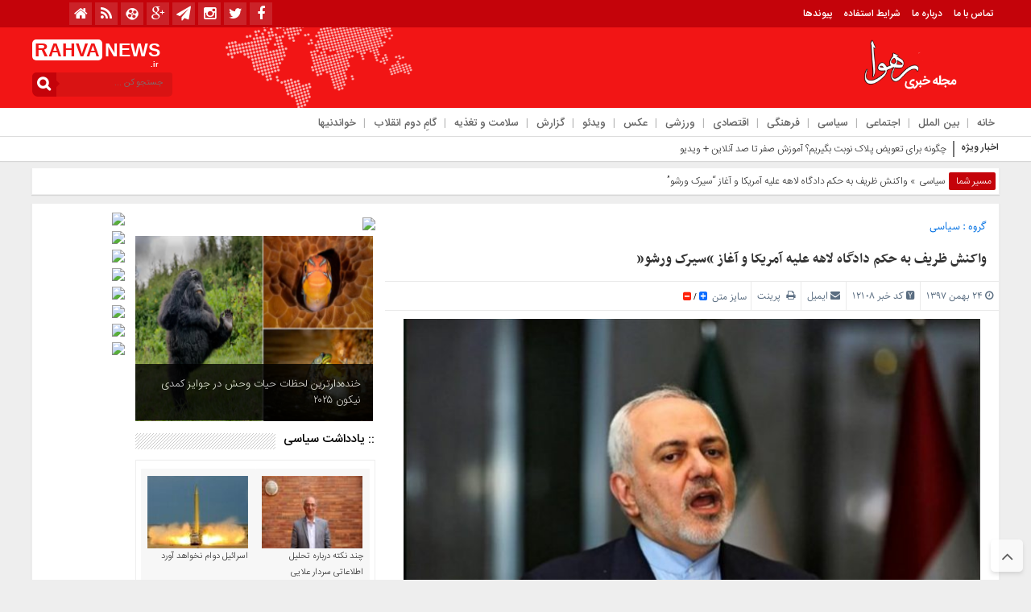

--- FILE ---
content_type: text/html; charset=UTF-8
request_url: https://rahva.ir/%D9%88%D8%A7%DA%A9%D9%86%D8%B4-%D8%B8%D8%B1%DB%8C%D9%81-%D8%A8%D9%87-%D8%AD%DA%A9%D9%85-%D8%AF%D8%A7%D8%AF%DA%AF%D8%A7%D9%87-%D9%84%D8%A7%D9%87%D9%87-%D8%B9%D9%84%DB%8C%D9%87-%D8%A2%D9%85%D8%B1%DB%8C/
body_size: 22956
content:
<!DOCTYPE html>
<html dir="rtl" lang="fa-IR" dir="rtl">
<head>
    
<meta http-equiv="Content-Type" content="text/html; charset=utf-8" />
<meta http-equiv="Content-Language" content="fa">
<meta name="viewport" content="initial-scale=1.0, user-scalable=no, width=device-width">
<meta name="description" content="مجله خبری تحلیلی رهوا"/>
<link rel="shortcut icon" href="https://rahva.ir/wp-content/uploads/rahva02-1-3-1.png" />
<link href="https://rahva.ir/wp-content/themes/Basirat/style.css" rel="stylesheet" type="text/css" />
<script type="text/javascript" src="https://rahva.ir/wp-content/themes/Basirat/js/tab-carousel.js"></script>
<meta name='robots' content='index, follow, max-image-preview:large, max-snippet:-1, max-video-preview:-1' />
<script type="text/javascript">function rgmkInitGoogleMaps(){window.rgmkGoogleMapsCallback=true;try{jQuery(document).trigger("rgmkGoogleMapsLoad")}catch(err){}}</script>
	<!-- This site is optimized with the Yoast SEO plugin v26.6 - https://yoast.com/wordpress/plugins/seo/ -->
	<title>واکنش ظریف به حکم دادگاه لاهه علیه آمریکا و آغاز &quot;سیرک ورشو&quot; - رهوا</title>
	<link rel="canonical" href="https://rahva.ir/واکنش-ظریف-به-حکم-دادگاه-لاهه-علیه-آمری/" />
	<meta property="og:locale" content="fa_IR" />
	<meta property="og:type" content="article" />
	<meta property="og:title" content="واکنش ظریف به حکم دادگاه لاهه علیه آمریکا و آغاز &quot;سیرک ورشو&quot; - رهوا" />
	<meta property="og:description" content="به گزارش«رهوا».محمدجواد ظریف وزیر امور خارجه کشورمان در حساب توئیتری خود نوشت: همان‌طور که ایران، روسیه و ترکیه آماده شرکت در نشست سوچی برای کار در خصوص صلح در سوریه می‌شوند و دادگاه سازمان ملل بهانه‌های آمریکا را رد می‌کند و آماده حکم دادن علیه دزدی آمریکا از اموال مردم ایران می‌شود، مقامات متزلزل ترامپ [&hellip;]" />
	<meta property="og:url" content="https://rahva.ir/واکنش-ظریف-به-حکم-دادگاه-لاهه-علیه-آمری/" />
	<meta property="og:site_name" content="رهوا" />
	<meta property="article:published_time" content="2019-02-13T19:53:02+00:00" />
	<meta property="og:image" content="https://rahva.ir/wp-content/uploads/1397112123254085516607944.jpg" />
	<meta property="og:image:width" content="800" />
	<meta property="og:image:height" content="557" />
	<meta property="og:image:type" content="image/jpeg" />
	<meta name="author" content="rahva" />
	<meta name="twitter:card" content="summary_large_image" />
	<meta name="twitter:label1" content="نوشته‌شده بدست" />
	<meta name="twitter:data1" content="rahva" />
	<script type="application/ld+json" class="yoast-schema-graph">{"@context":"https://schema.org","@graph":[{"@type":"Article","@id":"https://rahva.ir/%d9%88%d8%a7%da%a9%d9%86%d8%b4-%d8%b8%d8%b1%db%8c%d9%81-%d8%a8%d9%87-%d8%ad%da%a9%d9%85-%d8%af%d8%a7%d8%af%da%af%d8%a7%d9%87-%d9%84%d8%a7%d9%87%d9%87-%d8%b9%d9%84%db%8c%d9%87-%d8%a2%d9%85%d8%b1%db%8c/#article","isPartOf":{"@id":"https://rahva.ir/%d9%88%d8%a7%da%a9%d9%86%d8%b4-%d8%b8%d8%b1%db%8c%d9%81-%d8%a8%d9%87-%d8%ad%da%a9%d9%85-%d8%af%d8%a7%d8%af%da%af%d8%a7%d9%87-%d9%84%d8%a7%d9%87%d9%87-%d8%b9%d9%84%db%8c%d9%87-%d8%a2%d9%85%d8%b1%db%8c/"},"author":{"name":"rahva","@id":"https://rahva.ir/#/schema/person/47808e956e8271bdee09ea46a8ead188"},"headline":"واکنش ظریف به حکم دادگاه لاهه علیه آمریکا و آغاز &#8220;سیرک ورشو&#8221;","datePublished":"2019-02-13T19:53:02+00:00","mainEntityOfPage":{"@id":"https://rahva.ir/%d9%88%d8%a7%da%a9%d9%86%d8%b4-%d8%b8%d8%b1%db%8c%d9%81-%d8%a8%d9%87-%d8%ad%da%a9%d9%85-%d8%af%d8%a7%d8%af%da%af%d8%a7%d9%87-%d9%84%d8%a7%d9%87%d9%87-%d8%b9%d9%84%db%8c%d9%87-%d8%a2%d9%85%d8%b1%db%8c/"},"wordCount":0,"commentCount":0,"publisher":{"@id":"https://rahva.ir/#/schema/person/47808e956e8271bdee09ea46a8ead188"},"image":{"@id":"https://rahva.ir/%d9%88%d8%a7%da%a9%d9%86%d8%b4-%d8%b8%d8%b1%db%8c%d9%81-%d8%a8%d9%87-%d8%ad%da%a9%d9%85-%d8%af%d8%a7%d8%af%da%af%d8%a7%d9%87-%d9%84%d8%a7%d9%87%d9%87-%d8%b9%d9%84%db%8c%d9%87-%d8%a2%d9%85%d8%b1%db%8c/#primaryimage"},"thumbnailUrl":"https://rahva.ir/wp-content/uploads/1397112123254085516607944.jpg","keywords":["آمریکا","حکم","دادگاه لاهه","سیرک ورشو","ظریف","واکنش"],"articleSection":["سیاسی"],"inLanguage":"fa-IR","potentialAction":[{"@type":"CommentAction","name":"Comment","target":["https://rahva.ir/%d9%88%d8%a7%da%a9%d9%86%d8%b4-%d8%b8%d8%b1%db%8c%d9%81-%d8%a8%d9%87-%d8%ad%da%a9%d9%85-%d8%af%d8%a7%d8%af%da%af%d8%a7%d9%87-%d9%84%d8%a7%d9%87%d9%87-%d8%b9%d9%84%db%8c%d9%87-%d8%a2%d9%85%d8%b1%db%8c/#respond"]}]},{"@type":"WebPage","@id":"https://rahva.ir/%d9%88%d8%a7%da%a9%d9%86%d8%b4-%d8%b8%d8%b1%db%8c%d9%81-%d8%a8%d9%87-%d8%ad%da%a9%d9%85-%d8%af%d8%a7%d8%af%da%af%d8%a7%d9%87-%d9%84%d8%a7%d9%87%d9%87-%d8%b9%d9%84%db%8c%d9%87-%d8%a2%d9%85%d8%b1%db%8c/","url":"https://rahva.ir/%d9%88%d8%a7%da%a9%d9%86%d8%b4-%d8%b8%d8%b1%db%8c%d9%81-%d8%a8%d9%87-%d8%ad%da%a9%d9%85-%d8%af%d8%a7%d8%af%da%af%d8%a7%d9%87-%d9%84%d8%a7%d9%87%d9%87-%d8%b9%d9%84%db%8c%d9%87-%d8%a2%d9%85%d8%b1%db%8c/","name":"واکنش ظریف به حکم دادگاه لاهه علیه آمریکا و آغاز \"سیرک ورشو\" - رهوا","isPartOf":{"@id":"https://rahva.ir/#website"},"primaryImageOfPage":{"@id":"https://rahva.ir/%d9%88%d8%a7%da%a9%d9%86%d8%b4-%d8%b8%d8%b1%db%8c%d9%81-%d8%a8%d9%87-%d8%ad%da%a9%d9%85-%d8%af%d8%a7%d8%af%da%af%d8%a7%d9%87-%d9%84%d8%a7%d9%87%d9%87-%d8%b9%d9%84%db%8c%d9%87-%d8%a2%d9%85%d8%b1%db%8c/#primaryimage"},"image":{"@id":"https://rahva.ir/%d9%88%d8%a7%da%a9%d9%86%d8%b4-%d8%b8%d8%b1%db%8c%d9%81-%d8%a8%d9%87-%d8%ad%da%a9%d9%85-%d8%af%d8%a7%d8%af%da%af%d8%a7%d9%87-%d9%84%d8%a7%d9%87%d9%87-%d8%b9%d9%84%db%8c%d9%87-%d8%a2%d9%85%d8%b1%db%8c/#primaryimage"},"thumbnailUrl":"https://rahva.ir/wp-content/uploads/1397112123254085516607944.jpg","datePublished":"2019-02-13T19:53:02+00:00","breadcrumb":{"@id":"https://rahva.ir/%d9%88%d8%a7%da%a9%d9%86%d8%b4-%d8%b8%d8%b1%db%8c%d9%81-%d8%a8%d9%87-%d8%ad%da%a9%d9%85-%d8%af%d8%a7%d8%af%da%af%d8%a7%d9%87-%d9%84%d8%a7%d9%87%d9%87-%d8%b9%d9%84%db%8c%d9%87-%d8%a2%d9%85%d8%b1%db%8c/#breadcrumb"},"inLanguage":"fa-IR","potentialAction":[{"@type":"ReadAction","target":["https://rahva.ir/%d9%88%d8%a7%da%a9%d9%86%d8%b4-%d8%b8%d8%b1%db%8c%d9%81-%d8%a8%d9%87-%d8%ad%da%a9%d9%85-%d8%af%d8%a7%d8%af%da%af%d8%a7%d9%87-%d9%84%d8%a7%d9%87%d9%87-%d8%b9%d9%84%db%8c%d9%87-%d8%a2%d9%85%d8%b1%db%8c/"]}]},{"@type":"ImageObject","inLanguage":"fa-IR","@id":"https://rahva.ir/%d9%88%d8%a7%da%a9%d9%86%d8%b4-%d8%b8%d8%b1%db%8c%d9%81-%d8%a8%d9%87-%d8%ad%da%a9%d9%85-%d8%af%d8%a7%d8%af%da%af%d8%a7%d9%87-%d9%84%d8%a7%d9%87%d9%87-%d8%b9%d9%84%db%8c%d9%87-%d8%a2%d9%85%d8%b1%db%8c/#primaryimage","url":"https://rahva.ir/wp-content/uploads/1397112123254085516607944.jpg","contentUrl":"https://rahva.ir/wp-content/uploads/1397112123254085516607944.jpg","width":800,"height":557},{"@type":"BreadcrumbList","@id":"https://rahva.ir/%d9%88%d8%a7%da%a9%d9%86%d8%b4-%d8%b8%d8%b1%db%8c%d9%81-%d8%a8%d9%87-%d8%ad%da%a9%d9%85-%d8%af%d8%a7%d8%af%da%af%d8%a7%d9%87-%d9%84%d8%a7%d9%87%d9%87-%d8%b9%d9%84%db%8c%d9%87-%d8%a2%d9%85%d8%b1%db%8c/#breadcrumb","itemListElement":[{"@type":"ListItem","position":1,"name":"خانه","item":"https://rahva.ir/"},{"@type":"ListItem","position":2,"name":"واکنش ظریف به حکم دادگاه لاهه علیه آمریکا و آغاز &#8220;سیرک ورشو&#8221;"}]},{"@type":"WebSite","@id":"https://rahva.ir/#website","url":"https://rahva.ir/","name":"رهوا","description":"مجله خبری تحلیلی رهوا","publisher":{"@id":"https://rahva.ir/#/schema/person/47808e956e8271bdee09ea46a8ead188"},"potentialAction":[{"@type":"SearchAction","target":{"@type":"EntryPoint","urlTemplate":"https://rahva.ir/?s={search_term_string}"},"query-input":{"@type":"PropertyValueSpecification","valueRequired":true,"valueName":"search_term_string"}}],"inLanguage":"fa-IR"},{"@type":["Person","Organization"],"@id":"https://rahva.ir/#/schema/person/47808e956e8271bdee09ea46a8ead188","name":"rahva","image":{"@type":"ImageObject","inLanguage":"fa-IR","@id":"https://rahva.ir/#/schema/person/image/","url":"https://secure.gravatar.com/avatar/d7a6097edc49f62942ba12d7f4727be08d5606eff9e92cfef72b0aeb44075aa4?s=96&d=mm&r=g","contentUrl":"https://secure.gravatar.com/avatar/d7a6097edc49f62942ba12d7f4727be08d5606eff9e92cfef72b0aeb44075aa4?s=96&d=mm&r=g","caption":"rahva"},"logo":{"@id":"https://rahva.ir/#/schema/person/image/"},"sameAs":["http://rahva.ir"]}]}</script>
	<!-- / Yoast SEO plugin. -->


<link rel="alternate" type="application/rss+xml" title="رهوا &raquo; واکنش ظریف به حکم دادگاه لاهه علیه آمریکا و آغاز &#8220;سیرک ورشو&#8221; خوراک دیدگاه‌ها" href="https://rahva.ir/%d9%88%d8%a7%da%a9%d9%86%d8%b4-%d8%b8%d8%b1%db%8c%d9%81-%d8%a8%d9%87-%d8%ad%da%a9%d9%85-%d8%af%d8%a7%d8%af%da%af%d8%a7%d9%87-%d9%84%d8%a7%d9%87%d9%87-%d8%b9%d9%84%db%8c%d9%87-%d8%a2%d9%85%d8%b1%db%8c/feed/" />
<link rel="alternate" title="oEmbed (JSON)" type="application/json+oembed" href="https://rahva.ir/wp-json/oembed/1.0/embed?url=https%3A%2F%2Frahva.ir%2F%25d9%2588%25d8%25a7%25da%25a9%25d9%2586%25d8%25b4-%25d8%25b8%25d8%25b1%25db%258c%25d9%2581-%25d8%25a8%25d9%2587-%25d8%25ad%25da%25a9%25d9%2585-%25d8%25af%25d8%25a7%25d8%25af%25da%25af%25d8%25a7%25d9%2587-%25d9%2584%25d8%25a7%25d9%2587%25d9%2587-%25d8%25b9%25d9%2584%25db%258c%25d9%2587-%25d8%25a2%25d9%2585%25d8%25b1%25db%258c%2F" />
<link rel="alternate" title="oEmbed (XML)" type="text/xml+oembed" href="https://rahva.ir/wp-json/oembed/1.0/embed?url=https%3A%2F%2Frahva.ir%2F%25d9%2588%25d8%25a7%25da%25a9%25d9%2586%25d8%25b4-%25d8%25b8%25d8%25b1%25db%258c%25d9%2581-%25d8%25a8%25d9%2587-%25d8%25ad%25da%25a9%25d9%2585-%25d8%25af%25d8%25a7%25d8%25af%25da%25af%25d8%25a7%25d9%2587-%25d9%2584%25d8%25a7%25d9%2587%25d9%2587-%25d8%25b9%25d9%2584%25db%258c%25d9%2587-%25d8%25a2%25d9%2585%25d8%25b1%25db%258c%2F&#038;format=xml" />
<style id='wp-img-auto-sizes-contain-inline-css' type='text/css'>
img:is([sizes=auto i],[sizes^="auto," i]){contain-intrinsic-size:3000px 1500px}
/*# sourceURL=wp-img-auto-sizes-contain-inline-css */
</style>
<style id='wp-emoji-styles-inline-css' type='text/css'>

	img.wp-smiley, img.emoji {
		display: inline !important;
		border: none !important;
		box-shadow: none !important;
		height: 1em !important;
		width: 1em !important;
		margin: 0 0.07em !important;
		vertical-align: -0.1em !important;
		background: none !important;
		padding: 0 !important;
	}
/*# sourceURL=wp-emoji-styles-inline-css */
</style>
<style id='wp-block-library-inline-css' type='text/css'>
:root{--wp-block-synced-color:#7a00df;--wp-block-synced-color--rgb:122,0,223;--wp-bound-block-color:var(--wp-block-synced-color);--wp-editor-canvas-background:#ddd;--wp-admin-theme-color:#007cba;--wp-admin-theme-color--rgb:0,124,186;--wp-admin-theme-color-darker-10:#006ba1;--wp-admin-theme-color-darker-10--rgb:0,107,160.5;--wp-admin-theme-color-darker-20:#005a87;--wp-admin-theme-color-darker-20--rgb:0,90,135;--wp-admin-border-width-focus:2px}@media (min-resolution:192dpi){:root{--wp-admin-border-width-focus:1.5px}}.wp-element-button{cursor:pointer}:root .has-very-light-gray-background-color{background-color:#eee}:root .has-very-dark-gray-background-color{background-color:#313131}:root .has-very-light-gray-color{color:#eee}:root .has-very-dark-gray-color{color:#313131}:root .has-vivid-green-cyan-to-vivid-cyan-blue-gradient-background{background:linear-gradient(135deg,#00d084,#0693e3)}:root .has-purple-crush-gradient-background{background:linear-gradient(135deg,#34e2e4,#4721fb 50%,#ab1dfe)}:root .has-hazy-dawn-gradient-background{background:linear-gradient(135deg,#faaca8,#dad0ec)}:root .has-subdued-olive-gradient-background{background:linear-gradient(135deg,#fafae1,#67a671)}:root .has-atomic-cream-gradient-background{background:linear-gradient(135deg,#fdd79a,#004a59)}:root .has-nightshade-gradient-background{background:linear-gradient(135deg,#330968,#31cdcf)}:root .has-midnight-gradient-background{background:linear-gradient(135deg,#020381,#2874fc)}:root{--wp--preset--font-size--normal:16px;--wp--preset--font-size--huge:42px}.has-regular-font-size{font-size:1em}.has-larger-font-size{font-size:2.625em}.has-normal-font-size{font-size:var(--wp--preset--font-size--normal)}.has-huge-font-size{font-size:var(--wp--preset--font-size--huge)}.has-text-align-center{text-align:center}.has-text-align-left{text-align:left}.has-text-align-right{text-align:right}.has-fit-text{white-space:nowrap!important}#end-resizable-editor-section{display:none}.aligncenter{clear:both}.items-justified-left{justify-content:flex-start}.items-justified-center{justify-content:center}.items-justified-right{justify-content:flex-end}.items-justified-space-between{justify-content:space-between}.screen-reader-text{border:0;clip-path:inset(50%);height:1px;margin:-1px;overflow:hidden;padding:0;position:absolute;width:1px;word-wrap:normal!important}.screen-reader-text:focus{background-color:#ddd;clip-path:none;color:#444;display:block;font-size:1em;height:auto;left:5px;line-height:normal;padding:15px 23px 14px;text-decoration:none;top:5px;width:auto;z-index:100000}html :where(.has-border-color){border-style:solid}html :where([style*=border-top-color]){border-top-style:solid}html :where([style*=border-right-color]){border-right-style:solid}html :where([style*=border-bottom-color]){border-bottom-style:solid}html :where([style*=border-left-color]){border-left-style:solid}html :where([style*=border-width]){border-style:solid}html :where([style*=border-top-width]){border-top-style:solid}html :where([style*=border-right-width]){border-right-style:solid}html :where([style*=border-bottom-width]){border-bottom-style:solid}html :where([style*=border-left-width]){border-left-style:solid}html :where(img[class*=wp-image-]){height:auto;max-width:100%}:where(figure){margin:0 0 1em}html :where(.is-position-sticky){--wp-admin--admin-bar--position-offset:var(--wp-admin--admin-bar--height,0px)}@media screen and (max-width:600px){html :where(.is-position-sticky){--wp-admin--admin-bar--position-offset:0px}}
/*wp_block_styles_on_demand_placeholder:69708ca49fc4a*/
/*# sourceURL=wp-block-library-inline-css */
</style>
<style id='classic-theme-styles-inline-css' type='text/css'>
/*! This file is auto-generated */
.wp-block-button__link{color:#fff;background-color:#32373c;border-radius:9999px;box-shadow:none;text-decoration:none;padding:calc(.667em + 2px) calc(1.333em + 2px);font-size:1.125em}.wp-block-file__button{background:#32373c;color:#fff;text-decoration:none}
/*# sourceURL=/wp-includes/css/classic-themes.min.css */
</style>
<link rel='stylesheet' id='contact-form-7-css' href='https://rahva.ir/wp-content/plugins/contact-form-7/includes/css/styles.css?ver=6.1.4' type='text/css' media='all' />
<link rel='stylesheet' id='contact-form-7-rtl-css' href='https://rahva.ir/wp-content/plugins/contact-form-7/includes/css/styles-rtl.css?ver=6.1.4' type='text/css' media='all' />
<link rel='stylesheet' id='sp-news-public-css' href='https://rahva.ir/wp-content/plugins/sp-news-and-widget/assets/css/wpnw-public.css?ver=5.0.6' type='text/css' media='all' />
<script type="text/javascript" src="https://rahva.ir/wp-includes/js/jquery/jquery.min.js?ver=3.7.1" id="jquery-core-js"></script>
<script type="text/javascript" src="https://rahva.ir/wp-includes/js/jquery/jquery-migrate.min.js?ver=3.4.1" id="jquery-migrate-js"></script>
<script type="text/javascript" src="https://rahva.ir/wp-content/themes/Basirat/js/resize.js?ver=6.9" id="resize-js"></script>
<link rel="https://api.w.org/" href="https://rahva.ir/wp-json/" /><link rel="alternate" title="JSON" type="application/json" href="https://rahva.ir/wp-json/wp/v2/posts/12108" /><link rel="EditURI" type="application/rsd+xml" title="RSD" href="https://rahva.ir/xmlrpc.php?rsd" />
<link rel='shortlink' href='https://rahva.ir/?p=12108' />
<link rel="icon" href="https://rahva.ir/wp-content/uploads/rahva02-1-3-1-100x100.png" sizes="32x32" />
<link rel="icon" href="https://rahva.ir/wp-content/uploads/rahva02-1-3-1.png" sizes="192x192" />
<link rel="apple-touch-icon" href="https://rahva.ir/wp-content/uploads/rahva02-1-3-1.png" />
<meta name="msapplication-TileImage" content="https://rahva.ir/wp-content/uploads/rahva02-1-3-1.png" />
  
</head>
<body>
<style>body{background:#eeeeee !important;}.scroll-nav a.activeSlide,#wp-calendar th,div.pagination a:hover,#breadcrumbs #path span:first-child,#tabbed-widget ul.tabs li.active a,.special .event.active,.header-logo{background: #f21515 !important;}.search-block:after{border-left-color:#c4030a !important} .top-menu,.search-block .search-button ,#wp-calendar #today,#wp-calendar th:hover,.top-navbar ul{background: #c4030a !important;}.special .event.active:before{border-top: 10px solid#f21515 !important;}.comment-awaiting-moderation,.titre{color:#f21515 !important;}.post_dl_body a{background:#f21515 !important;}.comment-body a.comment-reply-link:hover,.button, a.button, a.more-link, #main-content input[type="submit"], .form-submit #submit, #login-form .login-button, .widget-feedburner .feedburner-subscribe, input[type="submit"], #buddypress button, #buddypress a.button, #buddypress input[type="submit"], #buddypress input[type="reset"], #buddypress ul.button-nav li a, #buddypress div.generic-button a, #buddypress .comment-reply-link, a.bp-title-button,.flex-control-paging li a.flex-active,.flex-control-paging li a:hover,.titl_image,#header,.titl_film{background:#f21515 !important;} .scroll-nav a.activeSlide,#wp-calendar th,div.pagination a:hover,#breadcrumbs #path span:first-child,#tabbed-widget ul.tabs li.active a,.special .event.active{background: #c4030a !important;}.scroll-box .scroll-item a:hover,.spical-left-c-title-2 a:hover, .title-box-txt a:hover,.single-content-manba:hover a,#breadcrumbs #path a:hover,.other-item-conect-related-txt a:hover,.other-item-conect-next:hover a,.other-item-conect-prev:hover a,.postinfo ul li a:hover,.single-content-title1 a:hover,.single-content-title a:hover,.main-one-news-3-title-2 a:hover, .main-one-news-3-title-3 ul li a:hover, .section-right-title a:hover, .section-left-title ul li a:hover, .last-post-box-txt a:hover, .main-one-news-2-title-2 a:hover, .last-post-box-txt a:hover, .post-wrap ul li a:hover, .widg-icon:hover, .main-one-news-1-title-2:hover a,.section-left ul li a:hover{color:#c4030a !important;}</style><base target="_blank"><div id="header">
 <div class="top-menu">
 <div class="top-menu-balans">
<a class="toggle" href="#toggle" onclick="openNav()"><span class="icon-reorder"></span></a>
<div class="top-menu-right"> <div class="top-navbar"> <div class="menu-%d8%a8%d8%a7%d9%84%d8%a7-container"><ul id="menu-%d8%a8%d8%a7%d9%84%d8%a7" class="menu"><li id="menu-item-11828" class="menu-item menu-item-type-post_type menu-item-object-page menu-item-11828"><a href="https://rahva.ir/%d8%aa%d9%85%d8%a7%d8%b3-%d8%a8%d8%a7-%d9%85%d8%a7/">تماس با ما</a></li>
<li id="menu-item-11832" class="menu-item menu-item-type-post_type menu-item-object-page menu-item-11832"><a href="https://rahva.ir/11829-2/">درباره ما</a></li>
<li id="menu-item-11985" class="menu-item menu-item-type-post_type menu-item-object-page menu-item-11985"><a href="https://rahva.ir/%d8%b4%d8%b1%d8%a7%db%8c%d8%b7/">شرایط استفاده</a></li>
<li id="menu-item-12294" class="menu-item menu-item-type-post_type menu-item-object-page menu-item-12294"><a href="https://rahva.ir/%d9%be%d9%8a%d9%88%d9%86%d8%af%d9%87%d8%a7/">پیوندها</a></li>
</ul></div> </div> </div>
 <div class="top-menu-left">
 <div class="social"><ul class="social">
<li><a href="https://www.facebook.com/rahva.ir"><i class="fa fa-facebook"></i></a></li><li><a href="https://twitter.com/rahva_ir"><i class="fa fa-twitter"></i></a></li><li><a href="https://www.instagram.com/rahvanews/"><i class="fa fa-instagram"></i></a></li><li><a href="https://t.me/rahvanews"><i class="fa fa-paper-plane"></i></a></li><li><a href="https://plus.google.com/+rahvair"><i class="fa fa-google-plus"></i></a></li>		
<li><a href="https://www.aparat.com/rahva"><i class="fa-aparat"></i></a></li><li><a href="https://rahva.ir/feed/rss/"><i class="fa fa-rss"></i></a></li> <li><a href="https://rahva.ir"><i class="fa fa-home" aria-hidden="true"></i></a></li></ul> </div>
 </div>
 </div>
 </div>
 <div class="header-logo"> <div class="logo-balans"> <div class="logo-right">
      <a href="https://rahva.ir">
          <img src="https://rahva.ir/wp-content/uploads/logo-1-1.png" alt="رهوا">
           </a>
 </div> <div class="logo-mildd"> <div class="logo-bg">
 <div class="banner"> <script type="text/javascript">
    (function(){
    var now = new Date();
    var head = document.getElementsByTagName('head')[0];
    var script = document.createElement('script');
    script.async = true;
    var script_address = 'https://cdn.yektanet.com/js/rahva.ir/native-rahva.ir-11243.js';
    script.src = script_address + '?v=' + now.getFullYear().toString() + '0' + now.getMonth() + '0' + now.getDate() + '0' + now.getHours();
    head.appendChild(script);
    })();
</script>
</script>
 </div>

 </div> </div> <div class="logo-left"> <div class="logo-title-1">
 <div class="titre-logo-left navbar-brand hidden-xs"> 
  <div class="titre">RAHVA</div> 
 <div class="titre-news"> NEWS <span>.ir</span></div>
  </div> </div> 															<div class="search-block">						<form method="get" id="searchform-header" action="https://rahva.ir/">							<b class="search-button" type="submit" value="جستجو کن ..."></b>								<input type="text" id="s" placeholder="جستجو کن ..." value="" name="s" />						</form>					</div>						 </div> </div> </div>
 <!------------ منوی اصلی -----------------> <div class="categories"> <div class="categories-top">  <div class="primary-nav"> <div class="menu-%d9%85%d9%86%d9%88%db%8c-%d8%a7%d8%b5%d9%84%db%8c-container"><ul id="menu-%d9%85%d9%86%d9%88%db%8c-%d8%a7%d8%b5%d9%84%db%8c" class="menu"><li id="menu-item-11272" class="menu-item menu-item-type-custom menu-item-object-custom menu-item-home menu-item-11272"><a href="http://rahva.ir">خانه</a></li>
<li id="menu-item-11154" class="menu-item menu-item-type-taxonomy menu-item-object-category menu-item-11154"><a href="https://rahva.ir/category/%d8%a8%db%8c%d9%86-%d8%a7%d9%84%d9%85%d9%84%d9%84/">بین الملل</a></li>
<li id="menu-item-11502" class="menu-item menu-item-type-taxonomy menu-item-object-category menu-item-11502"><a href="https://rahva.ir/category/%d8%a7%d8%ac%d8%aa%d9%85%d8%a7%d8%b9%db%8c/">اجتماعی</a></li>
<li id="menu-item-11503" class="menu-item menu-item-type-taxonomy menu-item-object-category current-post-ancestor current-menu-parent current-post-parent menu-item-11503"><a href="https://rahva.ir/category/%d8%b3%db%8c%d8%a7%d8%b3%db%8c/">سیاسی</a></li>
<li id="menu-item-11504" class="menu-item menu-item-type-taxonomy menu-item-object-category menu-item-11504"><a href="https://rahva.ir/category/%d9%81%d8%b1%d9%87%d9%86%da%af%db%8c/">فرهنگی</a></li>
<li id="menu-item-11505" class="menu-item menu-item-type-taxonomy menu-item-object-category menu-item-11505"><a href="https://rahva.ir/category/%d8%a7%d9%82%d8%aa%d8%b5%d8%a7%d8%af%db%8c/">اقتصادی</a></li>
<li id="menu-item-11506" class="menu-item menu-item-type-taxonomy menu-item-object-category menu-item-11506"><a href="https://rahva.ir/category/%d9%88%d8%b1%d8%b2%d8%b4%db%8c/">ورزشی</a></li>
<li id="menu-item-11156" class="menu-item menu-item-type-taxonomy menu-item-object-category menu-item-11156"><a href="https://rahva.ir/category/%d8%b9%da%a9%d8%b3/">عکس</a></li>
<li id="menu-item-11158" class="menu-item menu-item-type-taxonomy menu-item-object-category menu-item-11158"><a href="https://rahva.ir/category/%d9%88%db%8c%d8%af%d8%a6%d9%88/">ویدئو</a></li>
<li id="menu-item-16879" class="menu-item menu-item-type-taxonomy menu-item-object-category menu-item-16879"><a href="https://rahva.ir/category/%da%af%d8%b2%d8%a7%d8%b1%d8%b4/">گزارش</a></li>
<li id="menu-item-16880" class="menu-item menu-item-type-taxonomy menu-item-object-category menu-item-16880"><a href="https://rahva.ir/category/%d8%b3%d9%84%d8%a7%d9%85%d8%aa-%d9%88-%d8%aa%d8%ba%d8%b0%db%8c%d9%87/">سلامت و تغذیه</a></li>
<li id="menu-item-12548" class="menu-item menu-item-type-taxonomy menu-item-object-category menu-item-12548"><a href="https://rahva.ir/category/%da%af%d8%a7%d9%85%d9%90-%d8%af%d9%88%d9%85-%d8%a7%d9%86%d9%82%d9%84%d8%a7%d8%a8/">گامِ دوم انقلاب</a></li>
<li id="menu-item-16882" class="menu-item menu-item-type-taxonomy menu-item-object-category menu-item-16882"><a href="https://rahva.ir/category/%d8%ae%d9%88%d8%a7%d9%86%d8%af%d9%86%db%8c%d9%87%d8%a7/">خواندنیها</a></li>
</ul></div> </div> </div> </div> <!------------ منوی اصلی ----------------->
 </div>
 <div id="mySidenav" class="sidenav"> <a href="javascript:void(0)" class="closebtn" onclick="closeNav()">&times;</a>
<center>															<div class="search-block">						<form method="get" id="searchform-header" action="https://rahva.ir/">							<b class="search-button" type="submit" value="جستجو کن ..."></b>								<input type="text" id="s" placeholder="جستجو کن ..." value="" name="s" />						</form>					</div>						</center>
<div class="clear"></div>
 <h3>منوی بالا</h3> <div class="menu-ris"> 	<div class="content"> 	<ul class="category">    <div class="menu-%d8%a8%d8%a7%d9%84%d8%a7-container"><ul id="menu-%d8%a8%d8%a7%d9%84%d8%a7-1" class="menu"><li class="menu-item menu-item-type-post_type menu-item-object-page menu-item-11828"><a href="https://rahva.ir/%d8%aa%d9%85%d8%a7%d8%b3-%d8%a8%d8%a7-%d9%85%d8%a7/">تماس با ما</a></li>
<li class="menu-item menu-item-type-post_type menu-item-object-page menu-item-11832"><a href="https://rahva.ir/11829-2/">درباره ما</a></li>
<li class="menu-item menu-item-type-post_type menu-item-object-page menu-item-11985"><a href="https://rahva.ir/%d8%b4%d8%b1%d8%a7%db%8c%d8%b7/">شرایط استفاده</a></li>
<li class="menu-item menu-item-type-post_type menu-item-object-page menu-item-12294"><a href="https://rahva.ir/%d9%be%d9%8a%d9%88%d9%86%d8%af%d9%87%d8%a7/">پیوندها</a></li>
</ul></div> 	</ul> 	</div> </div> <h3>منوی اصلی</h3> <div class="menu-ris"> 	<div class="content"> 	<ul class="category">    <div class="menu-%d9%85%d9%86%d9%88%db%8c-%d8%a7%d8%b5%d9%84%db%8c-container"><ul id="menu-%d9%85%d9%86%d9%88%db%8c-%d8%a7%d8%b5%d9%84%db%8c-1" class="menu"><li class="menu-item menu-item-type-custom menu-item-object-custom menu-item-home menu-item-11272"><a href="http://rahva.ir">خانه</a></li>
<li class="menu-item menu-item-type-taxonomy menu-item-object-category menu-item-11154"><a href="https://rahva.ir/category/%d8%a8%db%8c%d9%86-%d8%a7%d9%84%d9%85%d9%84%d9%84/">بین الملل</a></li>
<li class="menu-item menu-item-type-taxonomy menu-item-object-category menu-item-11502"><a href="https://rahva.ir/category/%d8%a7%d8%ac%d8%aa%d9%85%d8%a7%d8%b9%db%8c/">اجتماعی</a></li>
<li class="menu-item menu-item-type-taxonomy menu-item-object-category current-post-ancestor current-menu-parent current-post-parent menu-item-11503"><a href="https://rahva.ir/category/%d8%b3%db%8c%d8%a7%d8%b3%db%8c/">سیاسی</a></li>
<li class="menu-item menu-item-type-taxonomy menu-item-object-category menu-item-11504"><a href="https://rahva.ir/category/%d9%81%d8%b1%d9%87%d9%86%da%af%db%8c/">فرهنگی</a></li>
<li class="menu-item menu-item-type-taxonomy menu-item-object-category menu-item-11505"><a href="https://rahva.ir/category/%d8%a7%d9%82%d8%aa%d8%b5%d8%a7%d8%af%db%8c/">اقتصادی</a></li>
<li class="menu-item menu-item-type-taxonomy menu-item-object-category menu-item-11506"><a href="https://rahva.ir/category/%d9%88%d8%b1%d8%b2%d8%b4%db%8c/">ورزشی</a></li>
<li class="menu-item menu-item-type-taxonomy menu-item-object-category menu-item-11156"><a href="https://rahva.ir/category/%d8%b9%da%a9%d8%b3/">عکس</a></li>
<li class="menu-item menu-item-type-taxonomy menu-item-object-category menu-item-11158"><a href="https://rahva.ir/category/%d9%88%db%8c%d8%af%d8%a6%d9%88/">ویدئو</a></li>
<li class="menu-item menu-item-type-taxonomy menu-item-object-category menu-item-16879"><a href="https://rahva.ir/category/%da%af%d8%b2%d8%a7%d8%b1%d8%b4/">گزارش</a></li>
<li class="menu-item menu-item-type-taxonomy menu-item-object-category menu-item-16880"><a href="https://rahva.ir/category/%d8%b3%d9%84%d8%a7%d9%85%d8%aa-%d9%88-%d8%aa%d8%ba%d8%b0%db%8c%d9%87/">سلامت و تغذیه</a></li>
<li class="menu-item menu-item-type-taxonomy menu-item-object-category menu-item-12548"><a href="https://rahva.ir/category/%da%af%d8%a7%d9%85%d9%90-%d8%af%d9%88%d9%85-%d8%a7%d9%86%d9%82%d9%84%d8%a7%d8%a8/">گامِ دوم انقلاب</a></li>
<li class="menu-item menu-item-type-taxonomy menu-item-object-category menu-item-16882"><a href="https://rahva.ir/category/%d8%ae%d9%88%d8%a7%d9%86%d8%af%d9%86%db%8c%d9%87%d8%a7/">خواندنیها</a></li>
</ul></div> 	</ul> 	</div> </div>  <h3>دسترسی سریع</h3> <div class="menu-ris"> 	<div class="content"> 	<ul class="category">    <div class="menu-%d8%af%d8%b3%d8%aa%d8%b1%d8%b3%d9%8a-%d8%b3%d8%b1%d9%8a%d8%b9-container"><ul id="menu-%d8%af%d8%b3%d8%aa%d8%b1%d8%b3%d9%8a-%d8%b3%d8%b1%d9%8a%d8%b9" class="menu"><li id="menu-item-11843" class="menu-item menu-item-type-post_type menu-item-object-page menu-item-11843"><a href="https://rahva.ir/%d8%aa%d9%85%d8%a7%d8%b3-%d8%a8%d8%a7-%d9%85%d8%a7/">تماس با ما</a></li>
<li id="menu-item-11844" class="menu-item menu-item-type-post_type menu-item-object-page menu-item-11844"><a href="https://rahva.ir/11829-2/">درباره ما</a></li>
<li id="menu-item-11842" class="menu-item menu-item-type-post_type menu-item-object-page menu-item-11842"><a href="https://rahva.ir/%d8%b4%d8%b1%d8%a7%db%8c%d8%b7/">شرایط استفاده</a></li>
<li id="menu-item-11838" class="menu-item menu-item-type-post_type menu-item-object-page menu-item-11838"><a href="https://rahva.ir/%d8%a7%d8%b1%d8%b3%d8%a7%d9%84-%d8%ae%d8%a8%d8%b1/">ارسال خبر</a></li>
<li id="menu-item-11357" class="menu-item menu-item-type-custom menu-item-object-custom menu-item-11357"><a href="http://#">استخدام</a></li>
<li id="menu-item-11360" class="menu-item menu-item-type-custom menu-item-object-custom menu-item-11360"><a href="http://#">ثبت نام</a></li>
<li id="menu-item-11361" class="menu-item menu-item-type-custom menu-item-object-custom menu-item-11361"><a href="http://#">ورود به سایت</a></li>
<li id="menu-item-12297" class="menu-item menu-item-type-post_type menu-item-object-page menu-item-12297"><a href="https://rahva.ir/%d9%be%d9%8a%d9%88%d9%86%d8%af%d9%87%d8%a7/">پیوندها</a></li>
</ul></div> 	</ul> 	</div> </div>  <h3>اخبار سایت</h3> <div class="menu-ris"> 	<div class="content"> 	<ul class="category">    <div class="menu-%d8%a7%d8%ae%d8%a8%d8%a7%d8%b1-%d8%b3%d8%a7%db%8c%d8%aa-container"><ul id="menu-%d8%a7%d8%ae%d8%a8%d8%a7%d8%b1-%d8%b3%d8%a7%db%8c%d8%aa" class="menu"><li id="menu-item-11341" class="menu-item menu-item-type-taxonomy menu-item-object-category menu-item-11341"><a href="https://rahva.ir/category/%d8%a7%d8%ac%d8%aa%d9%85%d8%a7%d8%b9%db%8c/">اجتماعی</a></li>
<li id="menu-item-11342" class="menu-item menu-item-type-taxonomy menu-item-object-category menu-item-11342"><a href="https://rahva.ir/category/%d8%a7%d9%82%d8%aa%d8%b5%d8%a7%d8%af%db%8c/">اقتصادی</a></li>
<li id="menu-item-11343" class="menu-item menu-item-type-taxonomy menu-item-object-category current-post-ancestor current-menu-parent current-post-parent menu-item-11343"><a href="https://rahva.ir/category/%d8%b3%db%8c%d8%a7%d8%b3%db%8c/">سیاسی</a></li>
<li id="menu-item-11344" class="menu-item menu-item-type-taxonomy menu-item-object-category menu-item-11344"><a href="https://rahva.ir/category/%d9%81%d8%b1%d9%87%d9%86%da%af%db%8c/">فرهنگی</a></li>
<li id="menu-item-11345" class="menu-item menu-item-type-taxonomy menu-item-object-category menu-item-11345"><a href="https://rahva.ir/category/%d9%88%d8%b1%d8%b2%d8%b4%db%8c/">ورزشی</a></li>
</ul></div> 	</ul> 	</div> 	 <h3>چند رسانه</h3> <div class="menu-ris"> 	<div class="content"> 	<ul class="category">    <div class="menu-%da%86%d9%86%d8%af-%d8%b1%d8%b3%d8%a7%d9%86%d9%87-%d8%a7%d9%8a-container"><ul id="menu-%da%86%d9%86%d8%af-%d8%b1%d8%b3%d8%a7%d9%86%d9%87-%d8%a7%d9%8a" class="menu"><li id="menu-item-11349" class="menu-item menu-item-type-taxonomy menu-item-object-category menu-item-11349"><a href="https://rahva.ir/category/%d8%a2%d9%88%d8%a7/">آوا</a></li>
<li id="menu-item-11350" class="menu-item menu-item-type-taxonomy menu-item-object-category menu-item-11350"><a href="https://rahva.ir/category/%d8%b9%da%a9%d8%b3/">عکس</a></li>
<li id="menu-item-11351" class="menu-item menu-item-type-taxonomy menu-item-object-category menu-item-11351"><a href="https://rahva.ir/category/%d9%88%db%8c%d8%af%d8%a6%d9%88/">ویدئو</a></li>
</ul></div> 	</ul> 	</div> </div>
 </div>   </div>
<div class="clear"></div><div class="ticker">
<div class="breaking-news">
 <h2>اخبار ویژه</h2> 
 <span></span>
<ul>
  <li><a href="https://rahva.ir/%da%86%da%af%d9%88%d9%86%d9%87-%d8%a8%d8%b1%d8%a7%db%8c-%d8%aa%d8%b9%d9%88%db%8c%d8%b6-%d9%be%d9%84%d8%a7%da%a9-%d9%86%d9%88%d8%a8%d8%aa-%d8%a8%da%af%db%8c%d8%b1%db%8c%d9%85%d8%9f-%d8%a2%d9%85%d9%88/" title="چگونه برای تعویض پلاک نوبت بگیریم؟ آموزش صفر تا صد آنلاین + ویدیو">چگونه برای تعویض پلاک نوبت بگیریم؟ آموزش صفر تا صد آنلاین + ویدیو</a></li>
 <li><a href="https://rahva.ir/%d8%ad%d9%85%d9%84%d9%87-%d8%aa%d9%86%d8%af-%d8%b1%d9%88%d8%b2%d9%86%d8%a7%d9%85%d9%87-%da%a9%db%8c%d9%87%d8%a7%d9%86-%d8%a8%d9%87-%d8%b3%d9%88%d8%a7%d8%a8%d9%82-%d8%a8%d9%87%d8%b1%d8%a7%d9%85-%d8%a8/" title="حمله تند روزنامه کیهان به سوابق بهرام بیضایی">حمله تند روزنامه کیهان به سوابق بهرام بیضایی</a></li>
 <li><a href="https://rahva.ir/%d8%aa%d9%82%d9%88%db%8c%d8%aa-%d9%85%d9%88-%d8%a8%d8%a7-%da%86%d9%86%d8%af-%d8%b1%d8%a7%d9%87%da%a9%d8%a7%d8%b1-%d8%b3%d8%a7%d8%af%d9%87-%d8%af%d8%b1-%d8%ae%d8%a7%d9%86%d9%87/" title="تقویت مو با چند راهکار ساده در خانه">تقویت مو با چند راهکار ساده در خانه</a></li>
 <li><a href="https://rahva.ir/%d9%87%d8%b4%d8%af%d8%a7%d8%b1-%d8%af%db%8c%d9%88%d8%a7%d9%86-%d9%85%d8%ad%d8%a7%d8%b3%d8%a8%d8%a7%d8%aa-%d8%a8%d9%87-%d8%b1%d8%a6%db%8c%d8%b3%d8%ac%d9%85%d9%87%d9%88%d8%b1-%d8%a7%d8%b7/" title="هشدار دیوان محاسبات: به رئیس‌جمهور اطلاعات نادرست ندهید">هشدار دیوان محاسبات: به رئیس‌جمهور اطلاعات نادرست ندهید</a></li>
 <li><a href="https://rahva.ir/%d8%a8%db%8c%da%af%d8%af%d9%84%db%8c-%da%a9%d8%a7%d9%84%d8%a7%d8%a8%d8%b1%da%af-%d8%af%d8%b1%d8%af%db%8c-%d8%a7%d8%b2-%d9%85%d8%b1%d8%af%d9%85-%d8%af%d9%88%d8%a7-%d9%86%d9%85%db%8c-%da%a9%d9%86/" title="بیگدلی : کالابرگ دردی از مردم دوا نمی کند">بیگدلی : کالابرگ دردی از مردم دوا نمی کند</a></li>
 <li><a href="https://rahva.ir/%d8%b9%d8%a8%d8%af%d8%a7%d9%84%d9%86%d8%a7%d8%b5%d8%b1-%d9%87%d9%85%d8%aa%db%8c-%d8%b1%d8%a6%db%8c%d8%b3-%d8%a8%d8%a7%d9%86%da%a9-%d9%85%d8%b1%da%a9%d8%b2%db%8c-%d8%b4%d8%af-%d8%b3%d9%88%d8%a7%d8%a8/" title="عبدالناصر همتی رئیس بانک مرکزی شد + سوابق">عبدالناصر همتی رئیس بانک مرکزی شد + سوابق</a></li>
  </ul>
<div class="jdate">
<marquee direction="right" width="100%" height="30" scrollamount="3" behavior="scroll" onmouseover="this.setAttribute('scrollAmount', 0, 0)" onmouseout="this.setAttribute('scrollAmount', 2, 0)">
 امروز : چهارشنبه, ۱ بهمن , ۱۴۰۴&nbsp; .::. &nbsp;   برابر با : Wednesday, 21 January , 2026   &nbsp;.::.&nbsp;  اخبار منتشر شده : 0 خبر  </marquee>
 </div>
 </div>
  </div>
 <script type="text/javascript">
jQuery(document).ready(function(){
createTicker();
});
</script>
<div class="breadcrumbs">
<section id="breadcrumbs">
    <div id="path">
        <span> مسیر شما  &nbsp;&nbsp;</span>
                    <a href="https://rahva.ir/category/%d8%b3%db%8c%d8%a7%d8%b3%db%8c/">سیاسی</a>
            <span> » واکنش ظریف به حکم دادگاه لاهه علیه آمریکا و آغاز &#8220;سیرک ورشو&#8221;</span>
            </div>
</section>
</div>
<div class="index">
<div id="main">
<div class="banner-archiv"><div id="pos-article-text-9507"></div></div><div id="main-top">
<div class="single-categ"> گروه : <a href="https://rahva.ir/category/%d8%b3%db%8c%d8%a7%d8%b3%db%8c/" rel="category tag">سیاسی</a></div><div class="single-content-anavin"><a></a></div><div class="single-content-title"><a href="https://rahva.ir/%d9%88%d8%a7%da%a9%d9%86%d8%b4-%d8%b8%d8%b1%db%8c%d9%81-%d8%a8%d9%87-%d8%ad%da%a9%d9%85-%d8%af%d8%a7%d8%af%da%af%d8%a7%d9%87-%d9%84%d8%a7%d9%87%d9%87-%d8%b9%d9%84%db%8c%d9%87-%d8%a2%d9%85%d8%b1%db%8c/">واکنش ظریف به حکم دادگاه لاهه علیه آمریکا و آغاز &#8220;سیرک ورشو&#8221;</a></div>
</div>
<div class="postinfo">
<ul>
 <li><i class="fa fa-clock-o" aria-hidden="true"></i> ۲۴ بهمن ۱۳۹۷</li> <li><i class="fa fa-hacker-news" aria-hidden="true"></i> کد خبر 12108</li><li><i class="fa fa-envelope" aria-hidden="true"></i> <a rel="nofollow" href="mailto:?subject=Sur%20%D8%B1%D9%87%D9%88%D8%A7%20%3A%20%D9%88%D8%A7%DA%A9%D9%86%D8%B4%20%D8%B8%D8%B1%DB%8C%D9%81%20%D8%A8%D9%87%20%D8%AD%DA%A9%D9%85%20%D8%AF%D8%A7%D8%AF%DA%AF%D8%A7%D9%87%20%D9%84%D8%A7%D9%87%D9%87%20%D8%B9%D9%84%DB%8C%D9%87%20%D8%A2%D9%85%D8%B1%DB%8C%DA%A9%D8%A7%20%D9%88%20%D8%A2%D8%BA%D8%A7%D8%B2%20%26quot%3B%D8%B3%DB%8C%D8%B1%DA%A9%20%D9%88%D8%B1%D8%B4%D9%88%26quot%3B&amp;body=I%20recommend%20this%20page%20%3A%20%D9%88%D8%A7%DA%A9%D9%86%D8%B4%20%D8%B8%D8%B1%DB%8C%D9%81%20%D8%A8%D9%87%20%D8%AD%DA%A9%D9%85%20%D8%AF%D8%A7%D8%AF%DA%AF%D8%A7%D9%87%20%D9%84%D8%A7%D9%87%D9%87%20%D8%B9%D9%84%DB%8C%D9%87%20%D8%A2%D9%85%D8%B1%DB%8C%DA%A9%D8%A7%20%D9%88%20%D8%A2%D8%BA%D8%A7%D8%B2%20%26quot%3B%D8%B3%DB%8C%D8%B1%DA%A9%20%D9%88%D8%B1%D8%B4%D9%88%26quot%3B.%20You%20can%20read%20it%20on%20%3A%20https%3A%2F%2Frahva.ir%2F%25d9%2588%25d8%25a7%25da%25a9%25d9%2586%25d8%25b4-%25d8%25b8%25d8%25b1%25db%258c%25d9%2581-%25d8%25a8%25d9%2587-%25d8%25ad%25da%25a9%25d9%2585-%25d8%25af%25d8%25a7%25d8%25af%25da%25af%25d8%25a7%25d9%2587-%25d9%2584%25d8%25a7%25d9%2587%25d9%2587-%25d8%25b9%25d9%2584%25db%258c%25d9%2587-%25d8%25a2%25d9%2585%25d8%25b1%25db%258c%2F" title=" ایمیل  : واکنش ظریف به حکم دادگاه لاهه علیه آمریکا و آغاز &quot;سیرک ورشو&quot;"> ایمیل </a></li><li><a class="print" href="#" onclick='window.open("https://rahva.ir/%d9%88%d8%a7%da%a9%d9%86%d8%b4-%d8%b8%d8%b1%db%8c%d9%81-%d8%a8%d9%87-%d8%ad%da%a9%d9%85-%d8%af%d8%a7%d8%af%da%af%d8%a7%d9%87-%d9%84%d8%a7%d9%87%d9%87-%d8%b9%d9%84%db%8c%d9%87-%d8%a2%d9%85%d8%b1%db%8c/?print=1", "printwin","left=200,top=200,width=820,height=550,toolbar=1,resizable=0,status=0,scrollbars=1");'><i class="fa fa-print" aria-hidden="true"></i>&nbsp; پرینت</a></li><div class="single-resize"> <p><span class="ico"><a>سایز متن </a></span>&nbsp;<a id="increase-font" href="#"><i class="fa fa-plus-square" aria-hidden="true"></i></a> / <a id="decrease-font" href="#"><i class="fa fa-minus-square" aria-hidden="true"></i></a></p> </div> 
</ul>
 </div>
 
 <div class="single-content-images"><img width="646" height="450" src="https://rahva.ir/wp-content/uploads/1397112123254085516607944.jpg" class="attachment-img-700 size-img-700 wp-post-image" alt="واکنش ظریف به حکم دادگاه لاهه علیه آمریکا و آغاز &#8220;سیرک ورشو&#8221;" title="واکنش ظریف به حکم دادگاه لاهه علیه آمریکا و آغاز &quot;سیرک ورشو&quot;" decoding="async" fetchpriority="high" srcset="https://rahva.ir/wp-content/uploads/1397112123254085516607944.jpg 800w, https://rahva.ir/wp-content/uploads/1397112123254085516607944-300x209.jpg 300w, https://rahva.ir/wp-content/uploads/1397112123254085516607944-768x535.jpg 768w, https://rahva.ir/wp-content/uploads/1397112123254085516607944-309x215.jpg 309w, https://rahva.ir/wp-content/uploads/1397112123254085516607944-158x110.jpg 158w, https://rahva.ir/wp-content/uploads/1397112123254085516607944-180x125.jpg 180w, https://rahva.ir/wp-content/uploads/1397112123254085516607944-200x140.jpg 200w, https://rahva.ir/wp-content/uploads/1397112123254085516607944-230x160.jpg 230w, https://rahva.ir/wp-content/uploads/1397112123254085516607944-287x200.jpg 287w, https://rahva.ir/wp-content/uploads/1397112123254085516607944-130x90.jpg 130w, https://rahva.ir/wp-content/uploads/1397112123254085516607944-65x45.jpg 65w, https://rahva.ir/wp-content/uploads/1397112123254085516607944-260x181.jpg 260w, https://rahva.ir/wp-content/uploads/1397112123254085516607944-80x56.jpg 80w, https://rahva.ir/wp-content/uploads/1397112123254085516607944-503x350.jpg 503w, https://rahva.ir/wp-content/uploads/1397112123254085516607944-100x70.jpg 100w, https://rahva.ir/wp-content/uploads/1397112123254085516607944-251x175.jpg 251w, https://rahva.ir/wp-content/uploads/1397112123254085516607944-345x240.jpg 345w, https://rahva.ir/wp-content/uploads/1397112123254085516607944-524x365.jpg 524w, https://rahva.ir/wp-content/uploads/1397112123254085516607944-718x500.jpg 718w" sizes="(max-width: 646px) 100vw, 646px" /> </div> <div class="single-content-txte-post">
<div class="single-content-lid"><a>وزیر امور خارجه کشورمان به حکم دادگاه لاهه علیه آمریکا واکنش نشان داده است.</a></div><div class="resize">
<p><p>به گزارش«<strong>رهوا».</strong>محمدجواد ظریف وزیر امور خارجه کشورمان در حساب توئیتری خود نوشت: همان‌طور که ایران، روسیه و ترکیه آماده شرکت در نشست سوچی برای کار در خصوص صلح در سوریه می‌شوند و دادگاه سازمان ملل بهانه‌های آمریکا را رد می‌کند و آماده حکم دادن علیه دزدی آمریکا از اموال مردم ایران می‌شود، مقامات متزلزل ترامپ سعی در پنهان کردن قانون‌گریزی همیشگی و انزوای جهانی خود پشت نمایش ورشو دارند.</p>
<p>وی ادامه داد: تصادفی نیست که ایران در همان روز آغاز &#8220;سیرک ورشو&#8221; هدف ترور قرار می‌گیرد؟ خصوصاً وقتی گروه‌های هم‌قطار تروریست‌ها از خیابان‌های ورشو به شادی می‌پردازند و با ربات‌های توئیتری خود از آن حمایت می‌کنند؟ به‌نظر می‌رسد ایالات متحده همیشه همان گزینه‌های اشتباه را انتخاب می‌کند اما انتظار نتایج متفاوتی دارد.</p>
</p>
</div>
</div>

<div class="tags-line"></div>
<div id="tags">
<span><i class="fa fa-tags" aria-hidden="true"></i> برچسب ها :</span> <a href="https://rahva.ir/tag/%d8%a2%d9%85%d8%b1%db%8c%da%a9%d8%a7/" rel="tag">آمریکا</a> , <a href="https://rahva.ir/tag/%d8%ad%da%a9%d9%85/" rel="tag">حکم</a> , <a href="https://rahva.ir/tag/%d8%af%d8%a7%d8%af%da%af%d8%a7%d9%87-%d9%84%d8%a7%d9%87%d9%87/" rel="tag">دادگاه لاهه</a> , <a href="https://rahva.ir/tag/%d8%b3%db%8c%d8%b1%da%a9-%d9%88%d8%b1%d8%b4%d9%88/" rel="tag">سیرک ورشو</a> , <a href="https://rahva.ir/tag/%d8%b8%d8%b1%db%8c%d9%81/" rel="tag">ظریف</a> , <a href="https://rahva.ir/tag/%d9%88%d8%a7%da%a9%d9%86%d8%b4/" rel="tag">واکنش</a> </div>


<div class="page-bottom">
<div class="share">
<ul>
<li><a href="http://www.facebook.com/sharer/sharer.php?u=https://rahva.ir/%d9%88%d8%a7%da%a9%d9%86%d8%b4-%d8%b8%d8%b1%db%8c%d9%81-%d8%a8%d9%87-%d8%ad%da%a9%d9%85-%d8%af%d8%a7%d8%af%da%af%d8%a7%d9%87-%d9%84%d8%a7%d9%87%d9%87-%d8%b9%d9%84%db%8c%d9%87-%d8%a2%d9%85%d8%b1%db%8c/" title="اشتراک گذاری در فیسبوک"><i class="fa fa-facebook" aria-hidden="true"></i></a></li>
<li><a href="http://twitter.com/home?status=https://rahva.ir/%d9%88%d8%a7%da%a9%d9%86%d8%b4-%d8%b8%d8%b1%db%8c%d9%81-%d8%a8%d9%87-%d8%ad%da%a9%d9%85-%d8%af%d8%a7%d8%af%da%af%d8%a7%d9%87-%d9%84%d8%a7%d9%87%d9%87-%d8%b9%d9%84%db%8c%d9%87-%d8%a2%d9%85%d8%b1%db%8c/" title="اشتراک گذاری در تویتر"><i class="fa fa-twitter" aria-hidden="true"></i></a></li>
<li><a href="https://telegram.me/share/url?url=https://rahva.ir/%d9%88%d8%a7%da%a9%d9%86%d8%b4-%d8%b8%d8%b1%db%8c%d9%81-%d8%a8%d9%87-%d8%ad%da%a9%d9%85-%d8%af%d8%a7%d8%af%da%af%d8%a7%d9%87-%d9%84%d8%a7%d9%87%d9%87-%d8%b9%d9%84%db%8c%d9%87-%d8%a2%d9%85%d8%b1%db%8c/"title="اشتراک گذاری در تلگرام"><i class="fa fa-paper-plane" aria-hidden="true"></i></a></li>
<li><a href="http://plus.google.com/share?url=https://rahva.ir/%d9%88%d8%a7%da%a9%d9%86%d8%b4-%d8%b8%d8%b1%db%8c%d9%81-%d8%a8%d9%87-%d8%ad%da%a9%d9%85-%d8%af%d8%a7%d8%af%da%af%d8%a7%d9%87-%d9%84%d8%a7%d9%87%d9%87-%d8%b9%d9%84%db%8c%d9%87-%d8%a2%d9%85%d8%b1%db%8c/" title="اشتراک گذاری در گوگل پلاس"><i class="fa fa-google-plus" aria-hidden="true"></i></a></li>
<li><a href="https://www.linkedin.com/shareArticle?mini=true&amp;url=https://rahva.ir/%d9%88%d8%a7%da%a9%d9%86%d8%b4-%d8%b8%d8%b1%db%8c%d9%81-%d8%a8%d9%87-%d8%ad%da%a9%d9%85-%d8%af%d8%a7%d8%af%da%af%d8%a7%d9%87-%d9%84%d8%a7%d9%87%d9%87-%d8%b9%d9%84%db%8c%d9%87-%d8%a2%d9%85%d8%b1%db%8c/" title="اشتراک گذاری در لینکداین"><i class="fa fa-linkedin" aria-hidden="true"></i></a></li>
</ul></div>
<div class="page-bottom-link">
<i class="fa fa-link"></i><div class="page-bottom-link-text" id="permalink">https://rahva.ir/?p=12108</div>
</div>
</div>


<div class="banner-archiv"><div id="pos-article-display-9337"></div>


<a href="https://t.me/rahvanews"><img src="http://rahva.ir/wp-content/uploads/Rahva.jpg" border="0" title="عضویت در کانال خبری رهوا" alt="توضیح تصویر" width="936" height="ا120" /></a>




<div id="pos-notification-9340"></div>
</div>

<div class="other-item">
<div class="other-item-conect">
<div class="other-item-conect-prev"><div class="prev"><div class="wrap"><a href="https://rahva.ir/%d8%a8%d8%b1%d8%ae%db%8c-%d8%a8%db%8c%e2%80%8e%e2%80%8c%d8%aa%d9%88%d8%ac%d9%87%db%8c-%d9%85%d8%b3%d8%a6%d9%88%d9%84%d8%a7%d9%86-%da%a9%d9%87-%da%af%d8%a7%d9%87%db%8c-%d8%b1%d9%86%da%af-%d9%88-%d8%a8/" rel="prev"> « برخی بی‎‌توجهی مسئولان که گاهی رنگ و بوی عمدی بودن در ایجاد نارضایتی دارد  </a></div></div></div>
<div class="other-item-conect-next"><div class="next"><div class="wrap"><a href="https://rahva.ir/%d8%ad%da%a9%d9%85-%d8%b4%d8%b1%d8%b9%db%8c-%d8%a8%d8%b1%da%af%d8%b2%d8%a7%d8%b1%db%8c-%d9%88-%d8%aa%d8%b1%d9%88%db%8c%d8%ac-%d9%88%d9%84%d9%86%d8%aa%d8%a7%db%8c%d9%86/" rel="next">  حکم شرعی برگزاری و ترویج ولنتاین » </a></div></div></div>
</div>
</div>

<div class="other-item">
<div class="main-one-news-1-title-1"><div class="title-nav"><a><i class="fa fa-retweet" aria-hidden="true"></i> نوشته های مشابه </a></div></div>
<div class="other-item-conect">
<div class="other-item-conect-related">
<div class="other-item-conect-related-images"><a href="https://rahva.ir/%d9%87%d8%b4%d8%af%d8%a7%d8%b1-%d8%af%db%8c%d9%88%d8%a7%d9%86-%d9%85%d8%ad%d8%a7%d8%b3%d8%a8%d8%a7%d8%aa-%d8%a8%d9%87-%d8%b1%d8%a6%db%8c%d8%b3%d8%ac%d9%85%d9%87%d9%88%d8%b1-%d8%a7%d8%b7/"> <img width="130" height="87" src="https://rahva.ir/wp-content/uploads/دیوان-محاسبات-130x87.webp" class="attachment-img-130 size-img-130 wp-post-image" alt="هشدار دیوان محاسبات: به رئیس‌جمهور اطلاعات نادرست ندهید" title="هشدار دیوان محاسبات: به رئیس‌جمهور اطلاعات نادرست ندهید" decoding="async" loading="lazy" srcset="https://rahva.ir/wp-content/uploads/دیوان-محاسبات-130x87.webp 130w, https://rahva.ir/wp-content/uploads/دیوان-محاسبات-300x200.webp 300w, https://rahva.ir/wp-content/uploads/دیوان-محاسبات-1024x683.webp 1024w, https://rahva.ir/wp-content/uploads/دیوان-محاسبات-768x512.webp 768w, https://rahva.ir/wp-content/uploads/دیوان-محاسبات-675x450.webp 675w, https://rahva.ir/wp-content/uploads/دیوان-محاسبات-375x250.webp 375w, https://rahva.ir/wp-content/uploads/دیوان-محاسبات-240x160.webp 240w, https://rahva.ir/wp-content/uploads/دیوان-محاسبات.webp 1200w" sizes="auto, (max-width: 130px) 100vw, 130px" /> </a></div>
<div class="other-item-conect-related-txt"><a href="https://rahva.ir/%d9%87%d8%b4%d8%af%d8%a7%d8%b1-%d8%af%db%8c%d9%88%d8%a7%d9%86-%d9%85%d8%ad%d8%a7%d8%b3%d8%a8%d8%a7%d8%aa-%d8%a8%d9%87-%d8%b1%d8%a6%db%8c%d8%b3%d8%ac%d9%85%d9%87%d9%88%d8%b1-%d8%a7%d8%b7/" target="_blank">هشدار دیوان محاسبات: به رئیس‌جمهور اطلاعات نادرست ندهید</a></div>
</div>
<div class="other-item-conect-related">
<div class="other-item-conect-related-images"><a href="https://rahva.ir/%d8%ba%d9%86%db%8c%d8%b3%d8%a7%d8%b2%db%8c-%d9%86%d9%82%d8%b7%d9%87-%d8%a2%d8%ba%d8%a7%d8%b2-%d9%88-%d9%85%d8%a8%d8%af%d8%a3-%d8%aa%d9%88%d9%84%db%8c%d8%af-%d8%b1%d8%a7%d8%af%db%8c%d9%88/"> <img width="130" height="82" src="https://rahva.ir/wp-content/uploads/محمد-اسلامی-130x82.jpg" class="attachment-img-130 size-img-130 wp-post-image" alt="غنی‌سازی نقطه آغاز و مبدأ تولید رادیودارو است" title="غنی‌سازی نقطه آغاز و مبدأ تولید رادیودارو است" decoding="async" loading="lazy" srcset="https://rahva.ir/wp-content/uploads/محمد-اسلامی-130x82.jpg 130w, https://rahva.ir/wp-content/uploads/محمد-اسلامی-300x189.jpg 300w, https://rahva.ir/wp-content/uploads/محمد-اسلامی-397x250.jpg 397w, https://rahva.ir/wp-content/uploads/محمد-اسلامی-240x151.jpg 240w, https://rahva.ir/wp-content/uploads/محمد-اسلامی.jpg 620w" sizes="auto, (max-width: 130px) 100vw, 130px" /> </a></div>
<div class="other-item-conect-related-txt"><a href="https://rahva.ir/%d8%ba%d9%86%db%8c%d8%b3%d8%a7%d8%b2%db%8c-%d9%86%d9%82%d8%b7%d9%87-%d8%a2%d8%ba%d8%a7%d8%b2-%d9%88-%d9%85%d8%a8%d8%af%d8%a3-%d8%aa%d9%88%d9%84%db%8c%d8%af-%d8%b1%d8%a7%d8%af%db%8c%d9%88/" target="_blank">غنی‌سازی نقطه آغاز و مبدأ تولید رادیودارو است</a></div>
</div>
<div class="other-item-conect-related">
<div class="other-item-conect-related-images"><a href="https://rahva.ir/%d9%82%d8%af%d8%b1%d8%aa-%d8%ae%d8%b1%db%8c%d8%af-%d9%85%d8%b1%d8%af%d9%85-%d8%af%d8%b1-%d8%a8%d9%88%d8%af%d8%ac%d9%87-%db%b1%db%b4%db%b0%db%b5-%d8%a8%d8%a7%db%8c%d8%af-%d8%a7%d9%81%d8%b2%d8%a7%db%8c/"> <img width="130" height="77" src="https://rahva.ir/wp-content/uploads/محمدباقر-قالیباف-130x77.jpg" class="attachment-img-130 size-img-130 wp-post-image" alt="قدرت خرید مردم در بودجه ۱۴۰۵ باید افزایش یابد" title="قدرت خرید مردم در بودجه ۱۴۰۵ باید افزایش یابد" decoding="async" loading="lazy" srcset="https://rahva.ir/wp-content/uploads/محمدباقر-قالیباف-130x77.jpg 130w, https://rahva.ir/wp-content/uploads/محمدباقر-قالیباف-300x178.jpg 300w, https://rahva.ir/wp-content/uploads/محمدباقر-قالیباف-700x415.jpg 700w, https://rahva.ir/wp-content/uploads/محمدباقر-قالیباف-400x237.jpg 400w, https://rahva.ir/wp-content/uploads/محمدباقر-قالیباف-240x142.jpg 240w, https://rahva.ir/wp-content/uploads/محمدباقر-قالیباف.jpg 750w" sizes="auto, (max-width: 130px) 100vw, 130px" /> </a></div>
<div class="other-item-conect-related-txt"><a href="https://rahva.ir/%d9%82%d8%af%d8%b1%d8%aa-%d8%ae%d8%b1%db%8c%d8%af-%d9%85%d8%b1%d8%af%d9%85-%d8%af%d8%b1-%d8%a8%d9%88%d8%af%d8%ac%d9%87-%db%b1%db%b4%db%b0%db%b5-%d8%a8%d8%a7%db%8c%d8%af-%d8%a7%d9%81%d8%b2%d8%a7%db%8c/" target="_blank">قدرت خرید مردم در بودجه ۱۴۰۵ باید افزایش یابد</a></div>
</div>
<div class="other-item-conect-related">
<div class="other-item-conect-related-images"><a href="https://rahva.ir/%d8%aa%d8%b1%d9%88%d8%b1-%d8%a7%d8%a8%d8%b1%d8%a7%d9%87%db%8c%d9%85-%d8%b1%d8%a6%db%8c%d8%b3%db%8c-%d8%a7%d8%b2-%da%a9%d8%a7%d9%86%d8%a7%d9%84-%d8%b9%d9%84%d9%85%d8%a7%d9%84%d9%87%d8%af%db%8c/"> <img width="130" height="88" src="https://rahva.ir/wp-content/uploads/1177795_773-1024x696-1-130x88.webp" class="attachment-img-130 size-img-130 wp-post-image" alt="ترور ابراهیم رئیسی از کانال علم‌الهدی تا کتاب جنجالی «عطر مرگ»" title="ترور ابراهیم رئیسی از کانال علم‌الهدی تا کتاب جنجالی «عطر مرگ»" decoding="async" loading="lazy" srcset="https://rahva.ir/wp-content/uploads/1177795_773-1024x696-1-130x88.webp 130w, https://rahva.ir/wp-content/uploads/1177795_773-1024x696-1-300x204.webp 300w, https://rahva.ir/wp-content/uploads/1177795_773-1024x696-1-768x522.webp 768w, https://rahva.ir/wp-content/uploads/1177795_773-1024x696-1-662x450.webp 662w, https://rahva.ir/wp-content/uploads/1177795_773-1024x696-1-368x250.webp 368w, https://rahva.ir/wp-content/uploads/1177795_773-1024x696-1-240x163.webp 240w, https://rahva.ir/wp-content/uploads/1177795_773-1024x696-1.webp 1024w" sizes="auto, (max-width: 130px) 100vw, 130px" /> </a></div>
<div class="other-item-conect-related-txt"><a href="https://rahva.ir/%d8%aa%d8%b1%d9%88%d8%b1-%d8%a7%d8%a8%d8%b1%d8%a7%d9%87%db%8c%d9%85-%d8%b1%d8%a6%db%8c%d8%b3%db%8c-%d8%a7%d8%b2-%da%a9%d8%a7%d9%86%d8%a7%d9%84-%d8%b9%d9%84%d9%85%d8%a7%d9%84%d9%87%d8%af%db%8c/" target="_blank">ترور ابراهیم رئیسی از کانال علم‌الهدی تا کتاب جنجالی «عطر مرگ»</a></div>
</div>
</div>
</div>
<div class="other-item">
<div class="main-one-news-1-title-1"><div class="title-nav"><a><i class="fa fa-envelope-o" aria-hidden="true"></i> ثبت دیدگاه</a></div></div>
<div class="single_comments" id="cmts"><!-- You can start editing here. -->
<!-- If comments are open, but there are no comments. -->
<div id="respond">
<div class="single-line"></div>
<div class="respond-detile">
<p><ul>
 	<li>دیدگاه های ارسال شده توسط شما، پس از تایید توسط تیم مدیریت در وب منتشر خواهد شد.</li>
 	<li>پیام هایی که حاوی تهمت یا افترا باشد منتشر نخواهد شد.</li>
 	<li>پیام هایی که به غیر از زبان فارسی یا غیر مرتبط باشد منتشر نخواهد شد.</li>
</ul></p>
</div>
<div id="cancel-comment-reply">
<small><a rel="nofollow" id="cancel-comment-reply-link" href="/%D9%88%D8%A7%DA%A9%D9%86%D8%B4-%D8%B8%D8%B1%DB%8C%D9%81-%D8%A8%D9%87-%D8%AD%DA%A9%D9%85-%D8%AF%D8%A7%D8%AF%DA%AF%D8%A7%D9%87-%D9%84%D8%A7%D9%87%D9%87-%D8%B9%D9%84%DB%8C%D9%87-%D8%A2%D9%85%D8%B1%DB%8C/#respond" style="display:none;">برای صرف‌نظر کردن از پاسخ‌گویی اینجا را کلیک نمایید.</a></small>
</div>
<form action="https://rahva.ir/wp-comments-post.php" method="post" id="commentform">
<div class="beena_inputs">
<input type="text" name="author" id="author" value="" size="22" tabindex="1" aria-required='true' placeholder="نام و نام خانوادگی *"/>
<input type="text" name="email" id="email" value="" size="22" tabindex="2" aria-required='true' placeholder="پست الکترونیکی *"/>
<input type="text" name="url" id="url" value="" size="22" tabindex="3" placeholder="وبسایت / وبلاگ"/>
</div>
<div class="beena_textarea"><textarea name="comment" id="comment" cols="58" rows="10" tabindex="4" placeholder="متن دیدگاه *"></textarea></div>
<p><input name="submit" type="submit" id="submit" class="jhihaat-theme" tabindex="5" value="ثبت دیدگاه" />
<input type='hidden' name='comment_post_ID' value='12108' id='comment_post_ID' />
<input type='hidden' name='comment_parent' id='comment_parent' value='0' />
</p>
<p style="display: none;"><input type="hidden" id="akismet_comment_nonce" name="akismet_comment_nonce" value="496fc690ce" /></p><p style="display: none !important;" class="akismet-fields-container" data-prefix="ak_"><label>&#916;<textarea name="ak_hp_textarea" cols="45" rows="8" maxlength="100"></textarea></label><input type="hidden" id="ak_js_1" name="ak_js" value="106"/><script>document.getElementById( "ak_js_1" ).setAttribute( "value", ( new Date() ).getTime() );</script></p></form>
</div>
</div></div>
</div>
<div id="main-tow">
<div class="main-tow-right">
﻿<div id="sidebar-right"><div class="sidebar-right"> <div class="all_ads"><a href="http://rahva.ir/category/%da%af%d8%a7%d9%85%d9%90-%d8%af%d9%88%d9%85-%d8%a7%d9%86%d9%82%d9%84%d8%a7%d8%a8/" target="_blank" rel="nofollow"><img src="http://rahva.ir/wp-content/uploads/s00085-1.jpg"></a></div>	<div class="slider-box">	
	<div class="flexslider" id="tie-slider-widget-2">
		<ul class="slides">
					<li><a href="https://rahva.ir/%d8%ae%d9%86%d8%af%d9%87%d8%af%d8%a7%d8%b1%d8%aa%d8%b1%db%8c%d9%86-%d9%84%d8%ad%d8%b8%d8%a7%d8%aa-%d8%ad%db%8c%d8%a7%d8%aa-%d9%88%d8%ad%d8%b4-%d8%af%d8%b1-%d8%ac%d9%88%d8%a7%db%8c%d8%b2/"><img width="300" height="180" src="https://rahva.ir/wp-content/uploads/104604121-0-image-a-2_1765364553394-300x180.png" class="attachment-img-300 size-img-300 wp-post-image" alt="خنده‌دارترین لحظات حیات وحش در جوایز کمدی نیکون ۲۰۲۵" title="" decoding="async" loading="lazy" srcset="https://rahva.ir/wp-content/uploads/104604121-0-image-a-2_1765364553394-300x180.png 300w, https://rahva.ir/wp-content/uploads/104604121-0-image-a-2_1765364553394-400x240.png 400w, https://rahva.ir/wp-content/uploads/104604121-0-image-a-2_1765364553394-240x144.png 240w, https://rahva.ir/wp-content/uploads/104604121-0-image-a-2_1765364553394-130x78.png 130w, https://rahva.ir/wp-content/uploads/104604121-0-image-a-2_1765364553394.png 636w" sizes="auto, (max-width: 300px) 100vw, 300px" /> </a>
			<div class="slider-caption"><h2><a href="https://rahva.ir/%d8%ae%d9%86%d8%af%d9%87%d8%af%d8%a7%d8%b1%d8%aa%d8%b1%db%8c%d9%86-%d9%84%d8%ad%d8%b8%d8%a7%d8%aa-%d8%ad%db%8c%d8%a7%d8%aa-%d9%88%d8%ad%d8%b4-%d8%af%d8%b1-%d8%ac%d9%88%d8%a7%db%8c%d8%b2/">خنده‌دارترین لحظات حیات وحش در جوایز کمدی نیکون ۲۰۲۵</a></h2></div>
			</li>
					<li><a href="https://rahva.ir/%d8%aa%d8%b5%d8%a7%d9%88%db%8c%d8%b1-%d8%ad%d8%b6%d9%88%d8%b1-%da%86%d9%87%d8%b1%d9%87-%d9%87%d8%a7%db%8c-%d8%b3%db%8c%d8%a7%d8%b3%db%8c-%d9%88-%d9%85%d8%b3%d8%a6%d9%88%d9%84%d8%a7%d9%86-%d9%be%d8%a7/"><img width="300" height="200" src="https://rahva.ir/wp-content/uploads/ریاست-جمهوری-300x200.jpg" class="attachment-img-300 size-img-300 wp-post-image" alt="تصاویر حضور چهره های سیاسی و مسئولان پای صندوق رای" title="" decoding="async" loading="lazy" srcset="https://rahva.ir/wp-content/uploads/ریاست-جمهوری-300x200.jpg 300w, https://rahva.ir/wp-content/uploads/ریاست-جمهوری-768x512.jpg 768w, https://rahva.ir/wp-content/uploads/ریاست-جمهوری-675x450.jpg 675w, https://rahva.ir/wp-content/uploads/ریاست-جمهوری-375x250.jpg 375w, https://rahva.ir/wp-content/uploads/ریاست-جمهوری-240x160.jpg 240w, https://rahva.ir/wp-content/uploads/ریاست-جمهوری-130x87.jpg 130w, https://rahva.ir/wp-content/uploads/ریاست-جمهوری.jpg 1024w" sizes="auto, (max-width: 300px) 100vw, 300px" /> </a>
			<div class="slider-caption"><h2><a href="https://rahva.ir/%d8%aa%d8%b5%d8%a7%d9%88%db%8c%d8%b1-%d8%ad%d8%b6%d9%88%d8%b1-%da%86%d9%87%d8%b1%d9%87-%d9%87%d8%a7%db%8c-%d8%b3%db%8c%d8%a7%d8%b3%db%8c-%d9%88-%d9%85%d8%b3%d8%a6%d9%88%d9%84%d8%a7%d9%86-%d9%be%d8%a7/">تصاویر حضور چهره های سیاسی و مسئولان پای صندوق رای</a></h2></div>
			</li>
					<li><a href="https://rahva.ir/%d8%aa%d8%b5%d9%88%db%8c%d8%b1-%d8%a7%d8%ad%d8%aa%d8%b1%d8%a7%d9%85-%d8%b3%d8%b1%d8%af%d8%a7%d8%b1-%d8%b1%d8%a7%d8%af%d8%a7%d9%86-%d8%a8%d9%87-%d9%81%d8%b1%d8%b2%d9%86%d8%af-%d8%ae%d8%b1%d8%af%d8%b3/"><img width="300" height="233" src="https://rahva.ir/wp-content/uploads/سرداررادان2-300x233.jpg" class="attachment-img-300 size-img-300 wp-post-image" alt="تصویر/ احترام سردار رادان به فرزند خردسال شهید باغبان‌زاده" title="" decoding="async" loading="lazy" srcset="https://rahva.ir/wp-content/uploads/سرداررادان2-300x233.jpg 300w, https://rahva.ir/wp-content/uploads/سرداررادان2-320x250.jpg 320w, https://rahva.ir/wp-content/uploads/سرداررادان2-581x450.jpg 581w, https://rahva.ir/wp-content/uploads/سرداررادان2-323x250.jpg 323w, https://rahva.ir/wp-content/uploads/سرداررادان2-240x186.jpg 240w, https://rahva.ir/wp-content/uploads/سرداررادان2-130x100.jpg 130w, https://rahva.ir/wp-content/uploads/سرداررادان2.jpg 640w" sizes="auto, (max-width: 300px) 100vw, 300px" /> </a>
			<div class="slider-caption"><h2><a href="https://rahva.ir/%d8%aa%d8%b5%d9%88%db%8c%d8%b1-%d8%a7%d8%ad%d8%aa%d8%b1%d8%a7%d9%85-%d8%b3%d8%b1%d8%af%d8%a7%d8%b1-%d8%b1%d8%a7%d8%af%d8%a7%d9%86-%d8%a8%d9%87-%d9%81%d8%b1%d8%b2%d9%86%d8%af-%d8%ae%d8%b1%d8%af%d8%b3/">تصویر/ احترام سردار رادان به فرزند خردسال شهید باغبان‌زاده</a></h2></div>
			</li>
					<li><a href="https://rahva.ir/%d8%af%db%8c%d8%af%d8%a7%d8%b1-%d8%ae%d8%a7%d9%86%d9%88%d8%a7%d8%af%d9%87%d9%87%d8%a7%db%8c-%d8%b4%d9%87%d8%af%d8%a7%db%8c-%d8%ae%d8%af%d9%85%d8%aa-%d8%a8%d8%a7-%d9%85%d9%82%d8%a7%d9%85/"><img width="300" height="209" src="https://rahva.ir/wp-content/uploads/14030305_0156531-1-300x209.jpg" class="attachment-img-300 size-img-300 wp-post-image" alt="دیدار خانواده‌های شهدای خدمت با مقام معظم رهبری +تصویری" title="" decoding="async" loading="lazy" srcset="https://rahva.ir/wp-content/uploads/14030305_0156531-1-300x209.jpg 300w, https://rahva.ir/wp-content/uploads/14030305_0156531-1-359x250.jpg 359w, https://rahva.ir/wp-content/uploads/14030305_0156531-1-240x167.jpg 240w, https://rahva.ir/wp-content/uploads/14030305_0156531-1-130x91.jpg 130w, https://rahva.ir/wp-content/uploads/14030305_0156531-1.jpg 600w" sizes="auto, (max-width: 300px) 100vw, 300px" /> </a>
			<div class="slider-caption"><h2><a href="https://rahva.ir/%d8%af%db%8c%d8%af%d8%a7%d8%b1-%d8%ae%d8%a7%d9%86%d9%88%d8%a7%d8%af%d9%87%d9%87%d8%a7%db%8c-%d8%b4%d9%87%d8%af%d8%a7%db%8c-%d8%ae%d8%af%d9%85%d8%aa-%d8%a8%d8%a7-%d9%85%d9%82%d8%a7%d9%85/">دیدار خانواده‌های شهدای خدمت با مقام معظم رهبری +تصویری</a></h2></div>
			</li>
					<li><a href="https://rahva.ir/%da%af%d8%b2%d8%a7%d8%b1%d8%b4-%d8%aa%d8%b5%d9%88%db%8c%d8%b1%db%8c-%d8%a7%d8%b2-%d9%85%d8%b1%d8%a7%d8%b3%d9%85-%d8%a8%d8%b2%d8%b1%da%af%d8%af%d8%a7%d8%b4%d8%aa-%d8%b1%d8%a6%db%8c%d8%b3%d8%ac/"><img width="300" height="184" src="https://rahva.ir/wp-content/uploads/1403030510530050530152764-1-300x184.jpg" class="attachment-img-300 size-img-300 wp-post-image" alt="گزارش تصویری از مراسم بزرگداشت رئیس‌جمهور و شهدای خدمت به میزبانی مقام معظم رهبری" title="" decoding="async" loading="lazy" srcset="https://rahva.ir/wp-content/uploads/1403030510530050530152764-1-300x184.jpg 300w, https://rahva.ir/wp-content/uploads/1403030510530050530152764-1-768x472.jpg 768w, https://rahva.ir/wp-content/uploads/1403030510530050530152764-1-700x430.jpg 700w, https://rahva.ir/wp-content/uploads/1403030510530050530152764-1-400x246.jpg 400w, https://rahva.ir/wp-content/uploads/1403030510530050530152764-1-240x147.jpg 240w, https://rahva.ir/wp-content/uploads/1403030510530050530152764-1-130x80.jpg 130w, https://rahva.ir/wp-content/uploads/1403030510530050530152764-1.jpg 780w" sizes="auto, (max-width: 300px) 100vw, 300px" /> </a>
			<div class="slider-caption"><h2><a href="https://rahva.ir/%da%af%d8%b2%d8%a7%d8%b1%d8%b4-%d8%aa%d8%b5%d9%88%db%8c%d8%b1%db%8c-%d8%a7%d8%b2-%d9%85%d8%b1%d8%a7%d8%b3%d9%85-%d8%a8%d8%b2%d8%b1%da%af%d8%af%d8%a7%d8%b4%d8%aa-%d8%b1%d8%a6%db%8c%d8%b3%d8%ac/">گزارش تصویری از مراسم بزرگداشت رئیس‌جمهور و شهدای خدمت به میزبانی مقام معظم رهبری</a></h2></div>
			</li>
				</ul>
	</div></div>
			<script>
	jQuery(document).ready(function() {
	  jQuery('#tie-slider-widget-2').flexslider({
		animation: "fade",
		slideshowSpeed: 7000,
		animationSpeed: 600,
		randomize: false,
		pauseOnHover: true,
		prevText: "",
		nextText: "",
		controlNav: false
	  });
	});
	</script>
	<div class="sidebar-box mo"><div class="before_title"><h3>:: یادداشت سیاسی</h3></div><div class="co-sid"><div class="post-wrap">
<div class="last_imag-post">
<div class="last_imag-post-box"> <div class="last_imag-post-box-image"> <a href="https://rahva.ir/%da%86%d9%86%d8%af-%d9%86%da%a9%d8%aa%d9%87-%d8%af%d8%b1%d8%a8%d8%a7%d8%b1%d9%87-%d8%aa%d8%ad%d9%84%db%8c%d9%84-%d8%a7%d8%b7%d9%84%d8%a7%d8%b9%d8%a7%d8%aa%db%8c-%d8%b3%d8%b1%d8%af%d8%a7%d8%b1-%d8%b9/">  <img width="130" height="82" src="https://rahva.ir/wp-content/uploads/سردارحسینعلایی_علائی-1-130x82.jpg" class="attachment-img-130 size-img-130 wp-post-image" alt="چند نکته درباره تحلیل اطلاعاتی سردار علایی" title="" decoding="async" loading="lazy" srcset="https://rahva.ir/wp-content/uploads/سردارحسینعلایی_علائی-1-130x82.jpg 130w, https://rahva.ir/wp-content/uploads/سردارحسینعلایی_علائی-1-300x189.jpg 300w, https://rahva.ir/wp-content/uploads/سردارحسینعلایی_علائی-1-397x250.jpg 397w, https://rahva.ir/wp-content/uploads/سردارحسینعلایی_علائی-1-240x151.jpg 240w, https://rahva.ir/wp-content/uploads/سردارحسینعلایی_علائی-1.jpg 618w" sizes="auto, (max-width: 130px) 100vw, 130px" /> </a> </div> <div class="last_imag-post-box-txt"><a href="https://rahva.ir/%da%86%d9%86%d8%af-%d9%86%da%a9%d8%aa%d9%87-%d8%af%d8%b1%d8%a8%d8%a7%d8%b1%d9%87-%d8%aa%d8%ad%d9%84%db%8c%d9%84-%d8%a7%d8%b7%d9%84%d8%a7%d8%b9%d8%a7%d8%aa%db%8c-%d8%b3%d8%b1%d8%af%d8%a7%d8%b1-%d8%b9/">چند نکته درباره تحلیل اطلاعاتی سردار علایی</a></div> </div> 
<div class="last_imag-post-box"> <div class="last_imag-post-box-image"> <a href="https://rahva.ir/%d8%a7%d8%b3%d8%b1%d8%a7%d8%a6%db%8c%d9%84-%d8%af%d9%88%d8%a7%d9%85-%d9%86%d8%ae%d9%88%d8%a7%d9%87%d8%af-%d8%a2%d9%88%d8%b1%d8%af/">  <img width="130" height="91" src="https://rahva.ir/wp-content/uploads/سجیل-130x91.jpg" class="attachment-img-130 size-img-130 wp-post-image" alt="اسرائیل دوام نخواهد آورد" title="" decoding="async" loading="lazy" srcset="https://rahva.ir/wp-content/uploads/سجیل-130x91.jpg 130w, https://rahva.ir/wp-content/uploads/سجیل-300x209.jpg 300w, https://rahva.ir/wp-content/uploads/سجیل-1024x714.jpg 1024w, https://rahva.ir/wp-content/uploads/سجیل-768x536.jpg 768w, https://rahva.ir/wp-content/uploads/سجیل-645x450.jpg 645w, https://rahva.ir/wp-content/uploads/سجیل-358x250.jpg 358w, https://rahva.ir/wp-content/uploads/سجیل-240x167.jpg 240w, https://rahva.ir/wp-content/uploads/سجیل.jpg 1200w" sizes="auto, (max-width: 130px) 100vw, 130px" /> </a> </div> <div class="last_imag-post-box-txt"><a href="https://rahva.ir/%d8%a7%d8%b3%d8%b1%d8%a7%d8%a6%db%8c%d9%84-%d8%af%d9%88%d8%a7%d9%85-%d9%86%d8%ae%d9%88%d8%a7%d9%87%d8%af-%d8%a2%d9%88%d8%b1%d8%af/">اسرائیل دوام نخواهد آورد</a></div> </div> 
</div>
<div class="clear"></div>
</div></div></div><div class="sidebar-box mo"><div class="before_title"><h3>:: سلامت</h3></div><div class="co-sid"><div class="post-wrap"><div class="last_big-post">
<div class="image-big slideUp-sidbar"> <div class="cover-big-images"> <a href="https://rahva.ir/%d8%aa%d9%82%d9%88%db%8c%d8%aa-%d9%85%d9%88-%d8%a8%d8%a7-%da%86%d9%86%d8%af-%d8%b1%d8%a7%d9%87%da%a9%d8%a7%d8%b1-%d8%b3%d8%a7%d8%af%d9%87-%d8%af%d8%b1-%d8%ae%d8%a7%d9%86%d9%87/">  <img width="300" height="200" src="https://rahva.ir/wp-content/uploads/مو-300x200.jpeg" class="attachment-img-300 size-img-300 wp-post-image" alt="تقویت مو با چند راهکار ساده در خانه" title="" decoding="async" loading="lazy" srcset="https://rahva.ir/wp-content/uploads/مو-300x200.jpeg 300w, https://rahva.ir/wp-content/uploads/مو-675x450.jpeg 675w, https://rahva.ir/wp-content/uploads/مو-375x250.jpeg 375w, https://rahva.ir/wp-content/uploads/مو-240x160.jpeg 240w, https://rahva.ir/wp-content/uploads/مو-130x87.jpeg 130w, https://rahva.ir/wp-content/uploads/مو.jpeg 720w" sizes="auto, (max-width: 300px) 100vw, 300px" /> </a> </div> <span class="title-slideUp-sidbar"> <div class="cover-big-title"> ۰۸ دی ۱۴۰۴<br> <a href="https://rahva.ir/%d8%aa%d9%82%d9%88%db%8c%d8%aa-%d9%85%d9%88-%d8%a8%d8%a7-%da%86%d9%86%d8%af-%d8%b1%d8%a7%d9%87%da%a9%d8%a7%d8%b1-%d8%b3%d8%a7%d8%af%d9%87-%d8%af%d8%b1-%d8%ae%d8%a7%d9%86%d9%87/">تقویت مو با چند راهکار ساده در خانه</a><br> </div> <div class="cover-big-excerpt"><a>مجله خبری«رهوا».خوشبختانه، برخی روش‌های خانگی وجود دارند که می‌توانند بدون نیاز به درمان‌های پرهزینه یا شیمیایی، سلامت و استحکام مو را بهبود بخشند. در این راهنما، با نگاهی تخصصی و مبتنی بر شواهد علمی، چند راهکار ساده معرفی می‌شود که به شما امکان می‌دهد ریشه‌های مو خود را تقویت کرده و از ریزش یا آسیب جلوگیری کنید.

بهترین روش‌های خانگی برای تقویت مو
امروزه روش‌های شیمیایی گسترده‌ای برای درمان مشکلاتی مانند ضعف ساقه یا ریشه مو به‌وجود آمده‌اند؛ اما اغلب این راهکارها پرهزینه بوده و برخی از آن‌ها عوارض نیز دارند.<a href="https://rahva.ir/%d8%aa%d9%82%d9%88%db%8c%d8%aa-%d9%85%d9%88-%d8%a8%d8%a7-%da%86%d9%86%d8%af-%d8%b1%d8%a7%d9%87%da%a9%d8%a7%d8%b1-%d8%b3%d8%a7%d8%af%d9%87-%d8%af%d8%b1-%d8%ae%d8%a7%d9%86%d9%87/"> ... </a></a></div> </span> </div>
</div>
<div class="clear"></div>
</div></div></div></div></div>
<div class="sidebar-box mo"> 
<div class="before_title"><h3>آخرین اخبار</h3></div>
<div class="sidebar-box-content-right"><div class="post-wrap">
   <div class="title-box-txt"><a href="https://rahva.ir/%da%86%da%af%d9%88%d9%86%d9%87-%d8%a8%d8%b1%d8%a7%db%8c-%d8%aa%d8%b9%d9%88%db%8c%d8%b6-%d9%be%d9%84%d8%a7%da%a9-%d9%86%d9%88%d8%a8%d8%aa-%d8%a8%da%af%db%8c%d8%b1%db%8c%d9%85%d8%9f-%d8%a2%d9%85%d9%88/"><div class="title-hot"><i class="fa fa-stop" aria-hidden="true"></i> چگونه برای تعویض پلاک نوبت بگیریم؟ آموزش صفر تا صد آنلاین + ویدیو</div></a></div>    
  <div class="title-box-txt"><a href="https://rahva.ir/%d8%ad%d9%85%d9%84%d9%87-%d8%aa%d9%86%d8%af-%d8%b1%d9%88%d8%b2%d9%86%d8%a7%d9%85%d9%87-%da%a9%db%8c%d9%87%d8%a7%d9%86-%d8%a8%d9%87-%d8%b3%d9%88%d8%a7%d8%a8%d9%82-%d8%a8%d9%87%d8%b1%d8%a7%d9%85-%d8%a8/"><div class=""><i class="fa fa-stop" aria-hidden="true"></i> حمله تند روزنامه کیهان به سوابق بهرام بیضایی</div></a></div>    
  <div class="title-box-txt"><a href="https://rahva.ir/%d8%aa%d9%82%d9%88%db%8c%d8%aa-%d9%85%d9%88-%d8%a8%d8%a7-%da%86%d9%86%d8%af-%d8%b1%d8%a7%d9%87%da%a9%d8%a7%d8%b1-%d8%b3%d8%a7%d8%af%d9%87-%d8%af%d8%b1-%d8%ae%d8%a7%d9%86%d9%87/"><div class=""><i class="fa fa-stop" aria-hidden="true"></i> تقویت مو با چند راهکار ساده در خانه</div></a></div>    
  <div class="title-box-txt"><a href="https://rahva.ir/%d9%87%d8%b4%d8%af%d8%a7%d8%b1-%d8%af%db%8c%d9%88%d8%a7%d9%86-%d9%85%d8%ad%d8%a7%d8%b3%d8%a8%d8%a7%d8%aa-%d8%a8%d9%87-%d8%b1%d8%a6%db%8c%d8%b3%d8%ac%d9%85%d9%87%d9%88%d8%b1-%d8%a7%d8%b7/"><div class=""><i class="fa fa-stop" aria-hidden="true"></i> هشدار دیوان محاسبات: به رئیس‌جمهور اطلاعات نادرست ندهید</div></a></div>    
  <div class="title-box-txt"><a href="https://rahva.ir/%d8%a8%db%8c%da%af%d8%af%d9%84%db%8c-%da%a9%d8%a7%d9%84%d8%a7%d8%a8%d8%b1%da%af-%d8%af%d8%b1%d8%af%db%8c-%d8%a7%d8%b2-%d9%85%d8%b1%d8%af%d9%85-%d8%af%d9%88%d8%a7-%d9%86%d9%85%db%8c-%da%a9%d9%86/"><div class=""><i class="fa fa-stop" aria-hidden="true"></i> بیگدلی : کالابرگ دردی از مردم دوا نمی کند</div></a></div>    
  <div class="title-box-txt"><a href="https://rahva.ir/%d8%b9%d8%a8%d8%af%d8%a7%d9%84%d9%86%d8%a7%d8%b5%d8%b1-%d9%87%d9%85%d8%aa%db%8c-%d8%b1%d8%a6%db%8c%d8%b3-%d8%a8%d8%a7%d9%86%da%a9-%d9%85%d8%b1%da%a9%d8%b2%db%8c-%d8%b4%d8%af-%d8%b3%d9%88%d8%a7%d8%a8/"><div class=""><i class="fa fa-stop" aria-hidden="true"></i> عبدالناصر همتی رئیس بانک مرکزی شد + سوابق</div></a></div>    
  <div class="title-box-txt"><a href="https://rahva.ir/%d8%af%d9%84%d9%85-%d8%a8%d8%b1%d8%a7%db%8c-%d9%85%d8%b1%d8%af%d9%85-%d9%88-%d9%86%d8%b8%d8%a7%d9%85-%d9%88-%da%a9%d8%b4%d9%88%d8%b1%d9%85-%d9%85%db%8c%d8%b3%d9%88%d8%b2%d8%af/"><div class=""><i class="fa fa-stop" aria-hidden="true"></i> دلم برای مردم و نظام و کشورم می‌سوزد</div></a></div>    
  <div class="title-box-txt"><a href="https://rahva.ir/%d9%81%d8%b4%d8%a7%d8%b1-%d8%a8%d8%b1%d8%a7%db%8c-%d8%ac%d9%86%da%af%db%8c-%d8%aa%d8%a7%d8%b2%d9%87-%d8%a8%d8%a7-%d8%a7%db%8c%d8%b1%d8%a7%d9%86%d8%8c-%d8%a7%db%8c%d9%86%d8%a8%d8%a7%d8%b1/"><div class=""><i class="fa fa-stop" aria-hidden="true"></i> فشار برای جنگی تازه با ایران، این‌بار به بهانه موشک‌ها</div></a></div>    
   <div class="title-box-txt"><a href="https://rahva.ir/%d8%b3%d8%b1%d8%af%d8%a7%d8%b1-%d8%b9%d9%84%d8%a7%db%8c%db%8c%d8%ae%d8%b7%d8%b1-%d8%a8%d8%b2%d8%b1%da%af-%d8%a8%d8%b1%d8%a7%db%8c-%d8%a7%db%8c%d8%b1%d8%a7%d9%86-%da%86%db%8c%d8%b3%d8%aa%d8%9f-%d8%b3/"><div class="title-hot"><i class="fa fa-video-camera"></i> سردار علایی:خطر بزرگ برای ایران چیست؟</div></a></div>   
  <div class="title-box-txt"><a href="https://rahva.ir/%d8%a8%d8%b1%d8%a7%db%8c-%d8%aa%d8%a3%d9%85%db%8c%d9%86-%d9%85%d8%b9%db%8c%d8%b4%d8%aa-%d9%85%d8%b1%d8%af%d9%85-%d8%a8%d8%b1%d9%86%d8%a7%d9%85%d9%87-%db%b2%db%b0-%d8%a8%d9%86%d8%af%db%8c-%d8%af%d8%a7/"><div class=""><i class="fa fa-stop" aria-hidden="true"></i> برای تأمین معیشت مردم برنامه ۲۰ بندی داریم</div></a></div>    
  <div class="title-box-txt"><a href="https://rahva.ir/%d8%a8%d9%87%d8%aa%d8%b1%db%8c%d9%86-%d9%88%d8%b1%d8%b2%d8%b4-%d8%a8%d8%b1%d8%a7%db%8c-%d8%b7%d9%88%d9%84-%d8%b9%d9%85%d8%b1/"><div class=""><i class="fa fa-stop" aria-hidden="true"></i> بهترین ورزش برای طول عمر</div></a></div>    
  <div class="title-box-txt"><a href="https://rahva.ir/%d9%85%d8%a7%d8%ac%d8%b1%d8%a7%db%8c-%db%8c%da%a9-%d8%ac%d9%88%d8%a7%d9%86-%d8%a7%d9%87%d9%88%d8%a7%d8%b2%db%8c-%d8%a2%d8%b1%d8%b4-%d8%af%d8%b1%d8%a8%d9%86%d8%af%db%8c%da%a9%d9%87-%d8%b3/"><div class=""><i class="fa fa-stop" aria-hidden="true"></i> ماجرای یک جوان اهوازی «آرش دربندی»که سرباز روس‌ها شد</div></a></div>    
  <div class="title-box-txt"><a href="https://rahva.ir/%da%a9%d8%b4%d9%81-%d8%aa%d9%88%d9%86%d9%84%d9%87%d8%a7%db%8c-%d8%ba%db%8c%d8%b1%d9%85%d8%ac%d8%a7%d8%b2-%da%af%d8%b3%d8%aa%d8%b1%d8%af%d9%87-%d8%b2%db%8c%d8%b1-%d8%a8%d8%a7%d8%b2%d8%a7%d8%b1/"><div class=""><i class="fa fa-stop" aria-hidden="true"></i> کشف تونل‌های غیرمجاز گسترده زیر بازار بزرگ تهران</div></a></div>    
  <div class="title-box-txt"><a href="https://rahva.ir/%d8%a2%d9%86%da%86%d9%87-%d8%a8%d9%88%d8%b4-%d9%88-%d9%be%d9%88%d8%aa%db%8c%d9%86-%d8%af%d8%b1%d8%a8%d8%a7%d8%b1%d9%87-%d8%a7%db%8c%d8%b1%d8%a7%d9%86-%d9%88-%d9%be%d8%b1%d9%88%d9%86%d8%af%d9%87-%d9%87/"><div class=""><i class="fa fa-stop" aria-hidden="true"></i> آنچه بوش و پوتین درباره ایران و پرونده هسته‌ای آن گفتند!</div></a></div>    
  <div class="title-box-txt"><a href="https://rahva.ir/%d8%a7%d9%86%d8%b5%d8%a7%d9%81%d8%a7%d9%8b-%d8%a7%d8%b2-%d8%ac%d8%a7%d9%86%d8%a8-%d9%85%d8%b1%d8%af%d9%85-%d8%b5%d8%ad%d8%a8%d8%aa-%d9%86%d9%81%d8%b1%d9%85%d8%a7%db%8c%db%8c%d8%af/"><div class=""><i class="fa fa-stop" aria-hidden="true"></i> انصافاً از جانب مردم صحبت نفرمایید</div></a></div>    
   <div class="title-box-txt"><a href="https://rahva.ir/%d9%86%d8%a7%d9%86%d8%b3%db%8c-%d8%b9%d8%ac%d8%b1%d9%85-%d8%aa%db%8c%d8%aa%d8%b1%d8%a7%da%98-%d8%a7%d9%86%db%8c%d9%85%db%8c%d8%b4%d9%86-%d8%a7%db%8c%d8%b1%d8%a7%d9%86%db%8c-%d9%be%d8%b3%d8%b1/"><div class="title-hot"><i class="fa fa-video-camera"></i> نانسی عجرم تیتراژ انیمیشن ایرانی «پسر دلفینی ۲» را می‌خواند + ویدیو</div></a></div>   
   <div class="title-box-txt"><a href="https://rahva.ir/%d9%86%d9%85%d8%a7%d9%87%d9%86%da%af-%d8%b4%d8%a7%d9%87-%d9%86%d8%ac%d9%81-%d8%b3%d8%ac%d8%a7%d8%af-%d9%85%d8%ad%d9%85%d8%af%db%8c%d9%88%db%8c%d8%af%db%8c%d9%88/"><div class="title-hot"><i class="fa fa-video-camera"></i> نماهنگ شاه نجف سجاد محمدی+ویدیو</div></a></div>   
  <div class="title-box-txt"><a href="https://rahva.ir/%d9%82%d8%b1%d8%a2%d9%86-%d8%ae%d8%b7%d8%b1%db%8c-%d8%a8%d8%b2%d8%b1%da%af-%d8%a8%d8%b1%d8%a7%db%8c-%d8%b7%d8%a7%d8%ba%d9%88%d8%aa-%d9%88-%d9%85%d8%b3%d8%aa%da%a9%d8%a8%d8%b1%d8%a7%d9%86-%d8%a7%d8%b3/"><div class=""><i class="fa fa-stop" aria-hidden="true"></i> قرآن خطری بزرگ برای طاغوت و مستکبران است</div></a></div>    
  <div class="title-box-txt"><a href="https://rahva.ir/%d8%ad%d9%85%d9%84%d9%87-%d8%b4%d8%af%db%8c%d8%af-%d9%87%da%a9%d8%b1%db%8c-%d8%a8%d9%87-%da%af%d8%a7%d9%88%d8%b5%d9%86%d8%af%d9%88%d9%82-%d9%be%d8%b1%d8%b3%d9%be%d9%88%d9%84%db%8c%d8%b3/"><div class=""><i class="fa fa-stop" aria-hidden="true"></i> حمله شدید هکری به گاوصندوق پرسپولیس</div></a></div>    
  <div class="title-box-txt"><a href="https://rahva.ir/%d8%ae%d9%88%d8%af%d8%b1%d9%88%d9%87%d8%a7%db%8c-%d8%b4%d8%ae%d8%b5%db%8c-%d8%a8%d8%a7%d9%84%d8%a7%db%8c-%db%b1%db%b0-%d8%b3%d8%a7%d9%84-%d8%b9%d9%85%d8%b1%d8%8c-%d8%b1%d8%a7%db%8c%da%af/"><div class=""><i class="fa fa-stop" aria-hidden="true"></i> خودرو‌های شخصی بالای ۱۰ سال عمر، رایگان دوگانه سوز می‌شوند</div></a></div>    
  <div class="title-box-txt"><a href="https://rahva.ir/%d8%ba%d9%86%db%8c%d8%b3%d8%a7%d8%b2%db%8c-%d9%86%d9%82%d8%b7%d9%87-%d8%a2%d8%ba%d8%a7%d8%b2-%d9%88-%d9%85%d8%a8%d8%af%d8%a3-%d8%aa%d9%88%d9%84%db%8c%d8%af-%d8%b1%d8%a7%d8%af%db%8c%d9%88/"><div class=""><i class="fa fa-stop" aria-hidden="true"></i> غنی‌سازی نقطه آغاز و مبدأ تولید رادیودارو است</div></a></div>    
  <div class="title-box-txt"><a href="https://rahva.ir/%d9%82%d8%af%d8%b1%d8%aa-%d8%ae%d8%b1%db%8c%d8%af-%d9%85%d8%b1%d8%af%d9%85-%d8%af%d8%b1-%d8%a8%d9%88%d8%af%d8%ac%d9%87-%db%b1%db%b4%db%b0%db%b5-%d8%a8%d8%a7%db%8c%d8%af-%d8%a7%d9%81%d8%b2%d8%a7%db%8c/"><div class=""><i class="fa fa-stop" aria-hidden="true"></i> قدرت خرید مردم در بودجه ۱۴۰۵ باید افزایش یابد</div></a></div>    
  <div class="title-box-txt"><a href="https://rahva.ir/%d9%86%d8%a7%da%af%d9%81%d8%aa%d9%87%d9%87%d8%a7%db%8c%db%8c-%d8%a7%d8%b2-%d8%b2%d9%86%d8%af%da%af%db%8c-%da%af%d9%88%da%af%d9%88%d8%b4-%d8%a8%d8%b9%d8%af-%d8%a7%d8%b2-%db%b2%db%b1-%d8%b3/"><div class=""><i class="fa fa-stop" aria-hidden="true"></i> ناگفته‌هایی از زندگی گوگوش بعد از ۲۱ سال</div></a></div>    
  <div class="title-box-txt"><a href="https://rahva.ir/%da%86%d8%b7%d9%88%d8%b1-%d9%81%d8%b1%d8%b2%d9%86%d8%af%d9%85%d8%a7%d9%86-%d8%b1%d8%a7-%d9%85%d8%b3%d8%aa%d9%82%d9%84-%d8%a8%d8%a7%d8%b1-%d8%a8%db%8c%d8%a7%d9%88%d8%b1%db%8c%d9%85%d8%9f/"><div class=""><i class="fa fa-stop" aria-hidden="true"></i> چطور فرزندمان را مستقل بار بیاوریم؟</div></a></div>    
  <div class="title-box-txt"><a href="https://rahva.ir/%d9%85%d9%82%d8%a7%db%8c%d8%b3%d9%87-%d8%a8%d9%85%d8%a8%d8%a7%d9%81%da%a9%d9%86%d9%87%d8%a7%db%8c-%d9%be%d9%86%d9%87%d8%a7%d9%86%da%a9%d8%a7%d8%b1-b-21-%d9%88-b-2/"><div class=""><i class="fa fa-stop" aria-hidden="true"></i> مقایسه بمب‌افکن‌های پنهانکار B-21 و B-2</div></a></div>    
  <div class="title-box-txt"><a href="https://rahva.ir/%d8%b3%d8%a7%d8%ae%d8%aa%d9%86-%d8%a7%db%8c%d8%b1%d8%a7%d9%86-%da%86%db%8c%d8%b3%d8%aa-%d9%88-%da%a9%d8%a7%d8%b1-%da%a9%db%8c%d8%b3%d8%aa/"><div class=""><i class="fa fa-stop" aria-hidden="true"></i> ساختن ایران چیست و کار کیست</div></a></div>    
  <div class="title-box-txt"><a href="https://rahva.ir/%d8%b1%d8%a7%d9%87-%d9%85%d8%a8%d8%a7%d8%b1%d8%b2%d9%87-%d8%a8%d8%a7-%d9%81%d8%b3%d8%a7%d8%af-%d9%88-%d9%85%d9%81%d8%b3%d8%af%d8%8c-%d8%a7%db%8c%d9%86-%d8%a7%d8%b3%d8%aa/"><div class=""><i class="fa fa-stop" aria-hidden="true"></i> راه مبارزه با فساد و مفسد، این است!</div></a></div>    
  <div class="title-box-txt"><a href="https://rahva.ir/%d9%88%d9%84%d9%86%da%af%d8%a7%d8%b1%db%8c-%d9%81%d8%b1%d9%87%d9%86%da%af%db%8c%d8%9b-%d9%be%d8%b1%d9%88%da%98%d9%87-%d8%af%d8%b4%d9%85%d9%86-%db%8c%d8%a7-%d8%b9%d9%82%d8%a8%d9%86%d8%b4%db%8c/"><div class=""><i class="fa fa-stop" aria-hidden="true"></i> ولنگاری فرهنگی؛ پروژه دشمن یا عقب‌نشینی حکمرانی؟</div></a></div>    
  <div class="title-box-txt"><a href="https://rahva.ir/%da%86%d8%b1%d8%a7-%d9%87%d9%86%da%af%d8%a7%d9%85%d9%87-%d8%aa%d8%ba%db%8c%db%8c%d8%b1-%d8%b1%d8%b3%db%8c%d8%af%d9%87-%d8%a7%d8%b3%d8%aa%d8%9f/"><div class=""><i class="fa fa-stop" aria-hidden="true"></i> چرا هنگامه تغییر رسیده است؟</div></a></div>    
  <div class="title-box-txt"><a href="https://rahva.ir/%d8%b6%d8%b1%d9%88%d8%b1%d8%aa-%d8%a8%d8%a7%d8%b2%da%af%d8%b4%d8%aa-%d8%a8%d9%87-%d9%86%d8%b8%d8%b1%db%8c%d9%87%d9%be%d8%b1%d8%af%d8%a7%d8%b2%db%8c-%d8%a8%d9%88%d9%85%db%8c-%d8%af%d8%b1/"><div class=""><i class="fa fa-stop" aria-hidden="true"></i> ضرورت بازگشت به نظریه‌پردازی بومی در مواجهه با غرب</div></a></div>    
  <div class="title-box-txt"><a href="https://rahva.ir/%d8%a7%d8%b3%d8%aa%d8%ae%d8%a7%d8%b1%d9%87%d8%a7%db%8c-%da%a9%d9%87-%d9%82%d8%a7%d8%aa%d9%84-%d8%b4%d9%87%db%8c%d8%af%d8%a7%d9%86-%d8%b2%db%8c%d9%86%d8%a7%d9%84%d8%af%db%8c/"><div class="title-hot"><i class="fa fa-stop" aria-hidden="true"></i> استخاره‌ای که قاتل شهیدان «زین‌الدین» را گرفتار کرد</div></a></div>    
  <div class="title-box-txt"><a href="https://rahva.ir/%d8%a7%d9%be%d8%b3%d8%aa%db%8c%d9%86%d8%8c-%d9%85%d8%ac%d8%b1%d9%85-%d8%ac%d9%86%d8%b3%db%8c-%d9%88-%d8%a7%d9%81%d8%b4%d8%a7%db%8c-%d9%87%d8%b2%d8%a7%d8%b1%d8%a7%d9%86-%d8%b3%d9%86%d8%af-%d8%b9%da%a9/"><div class=""><i class="fa fa-stop" aria-hidden="true"></i> اپستین، مجرم جنسی و افشای هزاران سند +عکس</div></a></div>    
  <div class="title-box-txt"><a href="https://rahva.ir/%d8%a2%d9%85%d8%b1%db%8c%da%a9%d8%a7-%da%a9%d9%84%db%8c%d8%af-%d8%b2%d8%af-%d8%a2%d8%ba%d8%a7%d8%b2-%d9%86%d8%a8%d8%b1%d8%af-%d8%aa%d8%a7%d8%b2%d9%87-%d8%a8%d8%a7-%d8%a7%db%8c%d8%b1%d8%a7%d9%86/"><div class=""><i class="fa fa-stop" aria-hidden="true"></i> آمریکا کلید زد: آغاز نبرد تازه با ایران فراتر از اقتصاد و نظامی‌گری!</div></a></div>    
  <div class="title-box-txt"><a href="https://rahva.ir/%d9%85%d8%ac%d9%84%d8%b3-%d8%a8%d8%a7-%d8%a7%d9%81%d8%b2%d8%a7%db%8c%d8%b4-%db%b2%db%b0-%d8%af%d8%b1%d8%b5%d8%af%db%8c-%d8%ad%d9%82%d9%88%d9%82%d9%87%d8%a7-%d9%85%d8%ae%d8%a7%d9%84%d9%81/"><div class=""><i class="fa fa-stop" aria-hidden="true"></i> مجلس با افزایش ۲۰ درصدی حقوق‌ها مخالفت کرد</div></a></div>    
  <div class="title-box-txt"><a href="https://rahva.ir/%d8%a8%db%8c%d9%88-%da%af%d8%b1%d8%a7%d9%81%db%8c-%d8%b4%d8%a7%d9%87-%d8%a7%d8%b3%d9%85%d8%a7%d8%b9%db%8c%d9%84-%d8%b5%d9%81%d9%88%db%8c-%d9%85%d9%88%d8%b3%d8%b3-%d8%b3%d9%84%d8%b3%d9%84%d9%87-%d8%b5/"><div class=""><i class="fa fa-stop" aria-hidden="true"></i> بیو گرافی شاه اسماعیل صفوی موسس سلسله صفویه</div></a></div>    
  <div class="title-box-txt"><a href="https://rahva.ir/%d8%a7%d9%81%d8%b4%d8%a7%db%8c-%d8%ac%d8%af%db%8c%d8%af-%d8%a7%d8%b2-%d8%ac%d8%b2%d8%a6%db%8c%d8%a7%d8%aa-%d8%ad%d9%85%d9%84%d9%87-%d9%86%d8%b8%d8%a7%d9%85%db%8c-%d8%a7%d8%b3%d8%b1%d8%a7%d8%a6%db%8c/"><div class=""><i class="fa fa-stop" aria-hidden="true"></i> افشای جدید از جزئیات حمله نظامی اسرائیل و آمریکا به ایران</div></a></div>    
  <div class="title-box-txt"><a href="https://rahva.ir/%d8%b5%d9%81-%d8%b7%d9%88%d9%84%d8%a7%d9%86%db%8c-%d9%85%d9%82%d8%a7%d8%a8%d9%84-%d8%a7%d9%88%d9%84%db%8c%d9%86-%d9%81%d8%b1%d9%88%d8%b4%da%af%d8%a7%d9%87-%d9%85%d8%b4%d8%b1%d9%88%d8%a8%d8%a7%d8%aa/"><div class=""><i class="fa fa-stop" aria-hidden="true"></i> صف طولانی مقابل اولین فروشگاه مشروبات الکلی در عربستان</div></a></div>    
  <div class="title-box-txt"><a href="https://rahva.ir/%da%86%da%af%d9%88%d9%86%d9%87-%d9%87%d8%b3%d8%aa%d9%87-%d8%a7%d8%b5%d9%84%db%8c-%d8%a7%d8%aa%d8%a7%d9%82-%d8%ac%d9%86%da%af-%da%86%d9%86%d8%af%d9%85%d9%84%db%8c%d8%aa%db%8c-%d8%b9%d9%84%db%8c%d9%87/"><div class=""><i class="fa fa-stop" aria-hidden="true"></i> چگونه هسته اصلی اتاق جنگ چندملیتی علیه ایران با چهار موشک منهدم شد؟</div></a></div>    
  <div class="title-box-txt"><a href="https://rahva.ir/%d8%a7%d9%81%d8%b4%d8%a7%db%8c-%d9%81%db%8c%d8%b4-%d8%ad%d9%82%d9%88%d9%82%db%8c-%d9%85%d8%af%db%8c%d8%b1%d8%b9%d8%a7%d9%85%d9%84-%db%8c%da%a9-%d8%b4%d8%b1%da%a9%d8%aa-%da%a9%d9%88%da%86%da%a9-%db%b6/"><div class=""><i class="fa fa-stop" aria-hidden="true"></i> افشای فیش حقوقی مدیرعامل یک شرکت کوچک: ۶۰۰ میلیون تومان!</div></a></div>    
   <div class="title-box-txt"><a href="https://rahva.ir/%d9%85%d9%82%d8%a7%db%8c%d8%b3%d9%87-%d8%ac%d8%a7%d9%84%d8%a8-%db%8c%da%a9-%d8%aa%d9%88%d8%b1%db%8c%d8%b3%d8%aa-%d8%a7%d8%b3%d8%aa%d8%b1%d8%a7%d9%84%db%8c%d8%a7%db%8c%db%8c-%d8%a7%d8%b2-%d8%b3%d9%81/"><div class="title-hot"><i class="fa fa-video-camera"></i> مقایسه جالب یک توریست استرالیایی از سفرش به ایران و مصر + ویدیو</div></a></div>   
  <div class="title-box-txt"><a href="https://rahva.ir/%da%86%d9%86%d8%af-%d9%86%da%a9%d8%aa%d9%87-%d8%af%d8%b1%d8%a8%d8%a7%d8%b1%d9%87-%d8%aa%d8%ad%d9%84%db%8c%d9%84-%d8%a7%d8%b7%d9%84%d8%a7%d8%b9%d8%a7%d8%aa%db%8c-%d8%b3%d8%b1%d8%af%d8%a7%d8%b1-%d8%b9/"><div class=""><i class="fa fa-stop" aria-hidden="true"></i> چند نکته درباره تحلیل اطلاعاتی سردار علایی</div></a></div>    
  <div class="title-box-txt"><a href="https://rahva.ir/%d8%af%d8%b1-%d8%ac%d9%86%da%af-%d8%a8%d8%b9%d8%af%db%8c-%d8%a7%db%8c%d8%b1%d8%a7%d9%86-%db%b5%db%b0%db%b0-%d8%aa%d8%a7-%d9%87%d8%b2%d8%a7%d8%b1-%d9%85%d9%88%d8%b4%da%a9-%d8%b1%d8%a7-%d9%87%d9%85/"><div class=""><i class="fa fa-stop" aria-hidden="true"></i> در جنگ بعدی ایران ۵۰۰ تا هزار موشک را همزمان شلیک خواهد کرد</div></a></div>    
  <div class="title-box-txt"><a href="https://rahva.ir/%d8%a7%d9%86%d8%aa%d9%82%d8%a7%d8%af-%d9%82%d8%a7%d9%84%db%8c%d8%a8%d8%a7%d9%81-%d8%a7%d8%b2-%da%af%d8%b1%d8%a7%d9%86%db%8c-%d8%a7%d9%81%d8%b3%d8%a7%d8%b1%da%af%d8%b3%db%8c%d8%ae%d8%aa%d9%87/"><div class=""><i class="fa fa-stop" aria-hidden="true"></i> انتقاد قالیباف از گرانی افسارگسیخته‌ کالاهای معیشتی مردم</div></a></div>    
  <div class="title-box-txt"><a href="https://rahva.ir/%d8%a8%d9%87-%d9%87%d8%b1-%d8%b4%d8%b1%d8%a7%d8%b1%d8%aa%db%8c-%d8%a8%d8%a7-%d9%82%d8%a7%d8%b7%d8%b9%db%8c%d8%aa-%d9%be%d8%a7%d8%b3%d8%ae-%d8%ae%d9%88%d8%a7%d9%87%db%8c%d9%85-%d8%af%d8%a7%d8%af/"><div class=""><i class="fa fa-stop" aria-hidden="true"></i> به هر شرارتی با قاطعیت پاسخ خواهیم داد</div></a></div>    
  <div class="title-box-txt"><a href="https://rahva.ir/%d9%85%d9%88%d8%a7%d9%81%d9%82%d8%aa-%d8%a7%db%8c%d8%b1%d8%a7%d9%86%db%8c%d9%87%d8%a7-%d8%a8%d8%a7-%d8%aa%d9%88%d9%82%d9%81-%d8%ac%d9%86%da%af-%d8%a7%d8%b4%d8%aa%d8%a8%d8%a7%d9%87-%d8%a8/"><div class=""><i class="fa fa-stop" aria-hidden="true"></i> موافقت ایرانی‌ها با توقف جنگ اشتباه بود</div></a></div>    
  <div class="title-box-txt"><a href="https://rahva.ir/%d8%b3%d8%a7%d8%ae%d8%aa%d8%a7%d8%b1-%d8%a7%d8%b7%d9%84%d8%a7%d8%b9%d8%a7%d8%aa%db%8c-%d9%85%d8%a7-%d8%af%d8%b1-%d8%a8%d8%b1%d8%a7%d8%a8%d8%b1-%d8%a7%d8%b3%d8%b1%d8%a7%d8%a6%db%8c%d9%84-%da%a9%d8%a7/"><div class="title-hot"><i class="fa fa-stop" aria-hidden="true"></i> ساختار اطلاعاتی ما در برابر اسرائیل کارآمد نیست</div></a></div>    
   <div class="title-box-txt"><a href="https://rahva.ir/%d9%86%d9%85%d8%a7%d9%87%d9%86%da%af-%d8%b1%d9%88%db%8c%d8%a7%db%8c-%d9%86%d8%ac%d9%81-%d8%ac%d9%88%d8%a7%d8%af-%d9%85%d9%82%d8%af%d9%85%d9%88%db%8c%d8%af%db%8c%d9%88/"><div class="title-hot"><i class="fa fa-video-camera"></i> نماهنگ رویای نجف جواد مقدم+ویدیو</div></a></div>   
  <div class="title-box-txt"><a href="https://rahva.ir/%d9%86%d8%b2%d8%af%db%8c%da%a9-%d8%b4%d8%af%d9%86-%d8%a7%d9%86%d8%b1%da%98%db%8c-%d9%be%d8%a7%da%a9-%d8%a8%db%8c%d9%be%d8%a7%db%8c%d8%a7%d9%86-%d8%a8%d8%a7-%d9%87%d9%88%d8%b4-%d9%85%d8%b5/"><div class=""><i class="fa fa-stop" aria-hidden="true"></i> نزدیک شدن انرژی پاک بی‌پایان با هوش مصنوعی</div></a></div>    
  <div class="title-box-txt"><a href="https://rahva.ir/%d8%b7%d8%b1%d8%ad-%d8%a8%d8%b3%db%8c%d8%ac-%d8%b9%d9%85%d9%88%d9%85%db%8c-%d8%a7%d9%82%d8%aa%d8%b5%d8%a7%d8%af%db%8c-%d8%b1%d8%a7%d9%87%da%a9%d8%a7%d8%b1-%d9%be%d8%a7%db%8c%d8%af%d8%a7%d8%b1-%d8%a8/"><div class=""><i class="fa fa-stop" aria-hidden="true"></i> طرح بسیج عمومی اقتصادی راهکار پایدار برقراری امنیت است</div></a></div>    
  <div class="title-box-txt"><a href="https://rahva.ir/%d8%aa%d8%b1%d9%88%d8%b1-%d8%a7%d8%a8%d8%b1%d8%a7%d9%87%db%8c%d9%85-%d8%b1%d8%a6%db%8c%d8%b3%db%8c-%d8%a7%d8%b2-%da%a9%d8%a7%d9%86%d8%a7%d9%84-%d8%b9%d9%84%d9%85%d8%a7%d9%84%d9%87%d8%af%db%8c/"><div class=""><i class="fa fa-stop" aria-hidden="true"></i> ترور ابراهیم رئیسی از کانال علم‌الهدی تا کتاب جنجالی «عطر مرگ»</div></a></div>    
  <div class="title-box-txt"><a href="https://rahva.ir/%d8%b9%d8%af%d9%87%d8%a7%db%8c-%d8%a8%d9%88%d8%a7%d8%b3%d8%b7%d9%87-%d8%b1%d8%a7%d9%86%d8%aa%d8%8c-%d9%be%d9%88%d9%84%d9%87%d8%a7%db%8c-%d9%81%d8%b1%d8%a7%d9%88%d8%a7%d9%86-%d8%a8/"><div class=""><i class="fa fa-stop" aria-hidden="true"></i> عده‌ای بواسطه رانت، پول‌های فراوان به جیب می‌زنند</div></a></div>    
  <div class="title-box-txt"><a href="https://rahva.ir/%d8%af%d8%b1-%d8%ad%d9%88%d8%b2%d9%87-%d8%af%d9%88%d9%84%d8%aa-%d8%a7%d9%84%da%a9%d8%aa%d8%b1%d9%88%d9%86%db%8c%da%a9-%d8%a8%d8%a7%db%8c%d8%af-%d8%a8%d9%87-%d8%a7%d8%b3%d8%aa%d8%a7%d9%86%d8%af%d8%a7/"><div class=""><i class="fa fa-stop" aria-hidden="true"></i> در حوزه دولت الکترونیک باید به استاندارد‌های جهانی دست یابیم</div></a></div>    
  <div class="title-box-txt"><a href="https://rahva.ir/%d8%b9%d9%84%d8%a7%d8%a6%d9%85-%d9%87%d8%b4%d8%af%d8%a7%d8%b1%d8%af%d9%87%d9%86%d8%af%d9%87-%d8%b3%d8%b1%d8%b7%d8%a7%d9%86%d8%8c-%d8%a8%d9%87%d9%85%d9%88%d9%82%d8%b9-%d9%be%db%8c%da%af%db%8c/"><div class=""><i class="fa fa-stop" aria-hidden="true"></i> علائم هشداردهنده سرطان، به‌موقع پیگیری شود</div></a></div>    
  <div class="title-box-txt"><a href="https://rahva.ir/%d9%85%d8%a8%d9%86%d8%a7%db%8c-%d8%ad%da%a9%d9%85%d8%aa-%d8%a7%d8%b7%d9%84%d8%a7%d8%b9%d8%b1%d8%b3%d8%a7%d9%86%db%8c-%d9%88-%d8%aa%d8%b9%d8%a7%d8%af%d9%84-%d8%af%d8%a7%d9%86%d8%a7%db%8c%db%8c/"><div class=""><i class="fa fa-stop" aria-hidden="true"></i> مبنای حکمت اطلاع‌رسانی و تعادل دانایی</div></a></div>    
  <div class="title-box-txt"><a href="https://rahva.ir/%d8%ae%d9%88%d8%b1%d8%a7%da%a9%db%8c%d9%87%d8%a7%db%8c-%d9%88%db%8c%da%98%d9%87-%d8%b4%d8%a8-%db%8c%d9%84%d8%af%d8%a7-%da%86%db%8c%d8%b3%d8%aa%d8%9f/"><div class=""><i class="fa fa-stop" aria-hidden="true"></i> خوراکی‌های ویژه شب یلدا چیست؟</div></a></div>    
  <div class="title-box-txt"><a href="https://rahva.ir/%d8%a7%d9%81%d8%b2%d9%88%d8%af%d9%86-%d9%86%d9%85%da%a9-%d8%a8%d9%87-%d9%82%d9%87%d9%88%d9%87-%d9%85%db%8c%d8%aa%d9%88%d8%a7%d9%86%d8%af-%d8%ae%d8%b7%d8%b1%d8%a7%d8%aa-%d8%ac%d8%af%db%8c/"><div class=""><i class="fa fa-stop" aria-hidden="true"></i> افزودن نمک به قهوه می‌تواند خطرات جدی برای سلامت داشته باشد</div></a></div>    
  <div class="title-box-txt"><a href="https://rahva.ir/%db%b1%db%b9-%d9%86%d8%b4%d8%a7%d9%86%d9%87-%d8%b9%d8%ac%db%8c%d8%a8-%d9%86%d8%a7%d8%a7%d9%85%d9%86%db%8c-%d8%b1%d9%88%d8%a7%d9%86%db%8c%d8%9b-%d8%b1%d9%81%d8%aa%d8%a7%d8%b1%d9%87%d8%a7%db%8c%db%8c/"><div class=""><i class="fa fa-stop" aria-hidden="true"></i> ۱۹ نشانه عجیب ناامنی روانی؛ رفتارهایی که اعتمادبه‌نفس شما را لو می‌دهند</div></a></div>    
  <div class="title-box-txt"><a href="https://rahva.ir/%d8%b2%d9%86%d8%ac%d8%a8%db%8c%d9%84-%d8%a7%d8%b2-%d8%a7%d9%81%d8%b3%d8%a7%d9%86%d9%87-%d8%aa%d8%a7-%d9%88%d8%a7%d9%82%d8%b9%db%8c%d8%aa/"><div class=""><i class="fa fa-stop" aria-hidden="true"></i> زنجبیل از افسانه تا واقعیت</div></a></div>    
  </div></div> </div>
 </div>
<div class="main-tow-left">
<div id="sidebar-left"><div class="sidebar-left"> <div class="all_ads"><a href="http://www.alomatin.ir/" target="_blank" rel="nofollow"><img src="http://rahva.ir/wp-content/uploads/index.jpg"></a></div> <div class="all_ads"><a href="http://www.banksepah.ir/" target="_blank" rel="nofollow"><img src="http://rahva.ir/wp-content/uploads/139708261716195511592665.gif"></a></div> <div class="all_ads"><a href="https://www.segalcharity.org/" target="_blank" rel="nofollow"><img src="http://rahva.ir/wp-content/uploads/120-240.gif"></a></div> <div class="all_ads"><a href="https://bmi.ir/landing/60" target="_blank" rel="nofollow"><img src="http://rahva.ir/wp-content/uploads/b00000991.gif"></a></div> <div class="all_ads"><a href="http://imamhadi.com/" target="_blank" rel="nofollow"><img src="http://rahva.ir/wp-content/uploads/موسسه-امام-هادی.png"></a></div> <div class="all_ads"><a href="https://my.mandegarweb.com/aff.php?aff=224" target="_blank" rel="nofollow"><img src="http://rahva.ir/wp-content/uploads/unnamed.gif"></a></div> <div class="all_ads"><a href="" target="_blank" rel="nofollow"><img src="http://rahva.ir/wp-content/uploads/adsside.jpg"></a></div> <div class="all_ads"><a href="" target="_blank" rel="nofollow"><img src="http://rahva.ir/wp-content/uploads/adsside.jpg"></a></div> <div class="all_ads"><a href="" target="_blank" rel="nofollow"><img src=""></a></div></div></div></div>
</div>
</div>
<div class="footer-1">
<div class="footer-1-balanc">
<div class="footer-1-right">
<div class="footer-1-right-1">
<div class="footer-1-right-1-title"><a> دسترسي سريع : </a></div><div class="menu-bottom"><nav class="menu-%d8%af%d8%b3%d8%aa%d8%b1%d8%b3%d9%8a-%d8%b3%d8%b1%d9%8a%d8%b9-container"><ul id="menu-%d8%af%d8%b3%d8%aa%d8%b1%d8%b3%d9%8a-%d8%b3%d8%b1%d9%8a%d8%b9-1" class="topnav"><li class="menu-item menu-item-type-post_type menu-item-object-page menu-item-11843"><a href="https://rahva.ir/%d8%aa%d9%85%d8%a7%d8%b3-%d8%a8%d8%a7-%d9%85%d8%a7/">تماس با ما</a></li>
<li class="menu-item menu-item-type-post_type menu-item-object-page menu-item-11844"><a href="https://rahva.ir/11829-2/">درباره ما</a></li>
<li class="menu-item menu-item-type-post_type menu-item-object-page menu-item-11842"><a href="https://rahva.ir/%d8%b4%d8%b1%d8%a7%db%8c%d8%b7/">شرایط استفاده</a></li>
<li class="menu-item menu-item-type-post_type menu-item-object-page menu-item-11838"><a href="https://rahva.ir/%d8%a7%d8%b1%d8%b3%d8%a7%d9%84-%d8%ae%d8%a8%d8%b1/">ارسال خبر</a></li>
<li class="menu-item menu-item-type-custom menu-item-object-custom menu-item-11357"><a href="http://#">استخدام</a></li>
<li class="menu-item menu-item-type-custom menu-item-object-custom menu-item-11360"><a href="http://#">ثبت نام</a></li>
<li class="menu-item menu-item-type-custom menu-item-object-custom menu-item-11361"><a href="http://#">ورود به سایت</a></li>
<li class="menu-item menu-item-type-post_type menu-item-object-page menu-item-12297"><a href="https://rahva.ir/%d9%be%d9%8a%d9%88%d9%86%d8%af%d9%87%d8%a7/">پیوندها</a></li>
</ul></nav></div>
<div class="footer-1-right-1-title"><a> اخبار سایت : </a></div><div class="menu-bottom"><nav class="menu-%d8%a7%d8%ae%d8%a8%d8%a7%d8%b1-%d8%b3%d8%a7%db%8c%d8%aa-container"><ul id="menu-%d8%a7%d8%ae%d8%a8%d8%a7%d8%b1-%d8%b3%d8%a7%db%8c%d8%aa-1" class="topnav"><li class="menu-item menu-item-type-taxonomy menu-item-object-category menu-item-11341"><a href="https://rahva.ir/category/%d8%a7%d8%ac%d8%aa%d9%85%d8%a7%d8%b9%db%8c/">اجتماعی</a></li>
<li class="menu-item menu-item-type-taxonomy menu-item-object-category menu-item-11342"><a href="https://rahva.ir/category/%d8%a7%d9%82%d8%aa%d8%b5%d8%a7%d8%af%db%8c/">اقتصادی</a></li>
<li class="menu-item menu-item-type-taxonomy menu-item-object-category current-post-ancestor current-menu-parent current-post-parent menu-item-11343"><a href="https://rahva.ir/category/%d8%b3%db%8c%d8%a7%d8%b3%db%8c/">سیاسی</a></li>
<li class="menu-item menu-item-type-taxonomy menu-item-object-category menu-item-11344"><a href="https://rahva.ir/category/%d9%81%d8%b1%d9%87%d9%86%da%af%db%8c/">فرهنگی</a></li>
<li class="menu-item menu-item-type-taxonomy menu-item-object-category menu-item-11345"><a href="https://rahva.ir/category/%d9%88%d8%b1%d8%b2%d8%b4%db%8c/">ورزشی</a></li>
</ul></nav></div>
<div class="footer-1-right-1-title"><a> چند رسانه اي : </a></div><div class="menu-bottom"><nav class="menu-%da%86%d9%86%d8%af-%d8%b1%d8%b3%d8%a7%d9%86%d9%87-%d8%a7%d9%8a-container"><ul id="menu-%da%86%d9%86%d8%af-%d8%b1%d8%b3%d8%a7%d9%86%d9%87-%d8%a7%d9%8a-1" class="topnav"><li class="menu-item menu-item-type-taxonomy menu-item-object-category menu-item-11349"><a href="https://rahva.ir/category/%d8%a2%d9%88%d8%a7/">آوا</a></li>
<li class="menu-item menu-item-type-taxonomy menu-item-object-category menu-item-11350"><a href="https://rahva.ir/category/%d8%b9%da%a9%d8%b3/">عکس</a></li>
<li class="menu-item menu-item-type-taxonomy menu-item-object-category menu-item-11351"><a href="https://rahva.ir/category/%d9%88%db%8c%d8%af%d8%a6%d9%88/">ویدئو</a></li>
</ul></nav></div>
</div>
<div class="footer-1-right-2">
<div class="footer-1-right-2-conect">
<div class="footer-1-right-1-title"><a> ما را دنبال کنید </a></div><br>
<div class="footer-1-right-2-socail"><a href=""><i class="fa fa-youtube"></i> دنبال کردن کانال یوتیوب </a></div><div class="footer-1-right-2-socail"><a href=""><i class="fa fa-paper-plane"></i> عضویت در کانال تلگرام </a></div><div class="footer-1-right-2-socail"><a href=""><i class="fa fa-instagram"></i> عضویت در کانال اینستاگرام </a></div><div class="footer-1-right-2-socail"><a href=""><i class="fa fa-facebook"></i> مارا در فیسبوک دنبال کنید </a></div><div class="footer-1-right-2-socail"><a href=""><i class="fa fa-twitter"></i> ما را در تویتر دنبال کنید </a></div><div class="footer-1-right-2-socail"><a href=""><i class="fa fa-google-plus"></i> مارا در گوگل پلاس دنبال کنید </a></div></div>
<div class="footer-1-right-2-conect">
<div class="footer-1-right-1-title"><a>دسترسی سریع</a></div>
<div class="footer-1-right-2-conect-p">
<p><a href="">تماس با ما</a></p><p><a href="">درباره ما</a></p><p><a href="">ارسال گزارش</a></p><p><a href="">تبلیغات</a></p><p><a href="">استخدام</a></p></div>
</div>

<div class="footer-1-right-2-conect">
<div class="footer-1-right-1-title"><a>لینک های مفید</a></div>
<div class="footer-1-right-2-conect-p">
<p><a href="">خبرگذاری ها</a></p><p><a href="">سایت های مذهبی</a></p><p><a href="">فرهنگی اجتماعی</a></p><p><a href="">وزارت ارشاد</a></p><p><a href="">گردشگری</a></p></div>
</div>

<div class="footer-1-right-2-conect">
<div class="footer-1-right-1-title"><a>پیوندها</a></div>
<div class="footer-1-right-2-conect-p">
<p><a href="">تسنیم</a></p><p><a href="">فارس</a></p><p><a href="">میزان</a></p><p><a href="">فردا</a></p><p><a href="">مهر</a></p></div>
</div>
</div>
</div>

<div class="footer-1-left">
<a href="https://rahva.ir" title="رهوا">
<img src="https://rahva.ir/wp-content/uploads/logo-1-1.png" alt="رهوا" class="logo-f" alt="مجله خبری تحلیلی رهوا" title="رهوا" />
</a>
<div class="feedburner"><a>
با عضویت در خبرنامه سایت " رهوا " از آخرین اخبار مطلع گردید. <br>  کافی است ایمیل خود را در کادر مربوطه قرار دهید و عضو شوید.<br> همین حالا عضو شوید !
</a></div><br>
<div class="post-wrap3">
<form action="http://feedburner.google.com/fb/a/mailverify" method="post" onsubmit="window.open('http://feedburner.google.com/fb/a/mailverify?uri=', 'popupwindow', 'scrollbars=yes,width=550,height=520');return true" target="popupwindow">
<input name="email" placeholder="آدرس ایمیل را وارد کنید..." type="email">
<input name="uri" value="" type="hidden">
<input type="hidden" name="loc" value="en_US">
<input type="submit" class="submit" value="عضوم کن">
</form>
</div>
</div>
</div></div><div id="footer">
<div class="copyright">
<div class="logo-footer"></div>
<div class="logo-contain">
<p>                                 تمامی حقوق مطالب برای "رهوا"محفوظ است و هرگونه کپی برداری بدون ذکر منبع ممنوع می باشد.                                     </p>
<p>                                     نشر مطالب با ذکر نام مجله خبری رهوا بلامانع است.                                     </p>
<p>طراحی و اجرا : <a href="https://www.wp-qaleb.ir"> کلکسیون طراحی</a></p>
</div></div></div>
<script type='text/javascript' src='https://rahva.ir/wp-content/themes/Basirat/js/scripts.js'></script>
<div id="topcontrol" class="fa fa-angle-up" title="رفتن به بالا" style="bottom: 10px;"></div><script type="speculationrules">
{"prefetch":[{"source":"document","where":{"and":[{"href_matches":"/*"},{"not":{"href_matches":["/wp-*.php","/wp-admin/*","/wp-content/uploads/*","/wp-content/*","/wp-content/plugins/*","/wp-content/themes/Basirat/*","/*\\?(.+)"]}},{"not":{"selector_matches":"a[rel~=\"nofollow\"]"}},{"not":{"selector_matches":".no-prefetch, .no-prefetch a"}}]},"eagerness":"conservative"}]}
</script>
<script type="text/javascript" src="https://rahva.ir/wp-includes/js/dist/hooks.min.js?ver=dd5603f07f9220ed27f1" id="wp-hooks-js"></script>
<script type="text/javascript" src="https://rahva.ir/wp-includes/js/dist/i18n.min.js?ver=c26c3dc7bed366793375" id="wp-i18n-js"></script>
<script type="text/javascript" id="wp-i18n-js-after">
/* <![CDATA[ */
wp.i18n.setLocaleData( { 'text direction\u0004ltr': [ 'rtl' ] } );
//# sourceURL=wp-i18n-js-after
/* ]]> */
</script>
<script type="text/javascript" src="https://rahva.ir/wp-content/plugins/contact-form-7/includes/swv/js/index.js?ver=6.1.4" id="swv-js"></script>
<script type="text/javascript" id="contact-form-7-js-translations">
/* <![CDATA[ */
( function( domain, translations ) {
	var localeData = translations.locale_data[ domain ] || translations.locale_data.messages;
	localeData[""].domain = domain;
	wp.i18n.setLocaleData( localeData, domain );
} )( "contact-form-7", {"translation-revision-date":"2025-04-05 08:14:51+0000","generator":"GlotPress\/4.0.3","domain":"messages","locale_data":{"messages":{"":{"domain":"messages","plural-forms":"nplurals=1; plural=0;","lang":"fa"},"This contact form is placed in the wrong place.":["\u0627\u06cc\u0646 \u0641\u0631\u0645 \u062a\u0645\u0627\u0633 \u062f\u0631 \u062c\u0627\u06cc \u0627\u0634\u062a\u0628\u0627\u0647\u06cc \u0642\u0631\u0627\u0631 \u062f\u0627\u062f\u0647 \u0634\u062f\u0647 \u0627\u0633\u062a."],"Error:":["\u062e\u0637\u0627:"]}},"comment":{"reference":"includes\/js\/index.js"}} );
//# sourceURL=contact-form-7-js-translations
/* ]]> */
</script>
<script type="text/javascript" id="contact-form-7-js-before">
/* <![CDATA[ */
var wpcf7 = {
    "api": {
        "root": "https:\/\/rahva.ir\/wp-json\/",
        "namespace": "contact-form-7\/v1"
    }
};
//# sourceURL=contact-form-7-js-before
/* ]]> */
</script>
<script type="text/javascript" src="https://rahva.ir/wp-content/plugins/contact-form-7/includes/js/index.js?ver=6.1.4" id="contact-form-7-js"></script>
<script defer type="text/javascript" src="https://rahva.ir/wp-content/plugins/akismet/_inc/akismet-frontend.js?ver=1764095783" id="akismet-frontend-js"></script>
<script id="wp-emoji-settings" type="application/json">
{"baseUrl":"https://s.w.org/images/core/emoji/17.0.2/72x72/","ext":".png","svgUrl":"https://s.w.org/images/core/emoji/17.0.2/svg/","svgExt":".svg","source":{"concatemoji":"https://rahva.ir/wp-includes/js/wp-emoji-release.min.js?ver=6.9"}}
</script>
<script type="module">
/* <![CDATA[ */
/*! This file is auto-generated */
const a=JSON.parse(document.getElementById("wp-emoji-settings").textContent),o=(window._wpemojiSettings=a,"wpEmojiSettingsSupports"),s=["flag","emoji"];function i(e){try{var t={supportTests:e,timestamp:(new Date).valueOf()};sessionStorage.setItem(o,JSON.stringify(t))}catch(e){}}function c(e,t,n){e.clearRect(0,0,e.canvas.width,e.canvas.height),e.fillText(t,0,0);t=new Uint32Array(e.getImageData(0,0,e.canvas.width,e.canvas.height).data);e.clearRect(0,0,e.canvas.width,e.canvas.height),e.fillText(n,0,0);const a=new Uint32Array(e.getImageData(0,0,e.canvas.width,e.canvas.height).data);return t.every((e,t)=>e===a[t])}function p(e,t){e.clearRect(0,0,e.canvas.width,e.canvas.height),e.fillText(t,0,0);var n=e.getImageData(16,16,1,1);for(let e=0;e<n.data.length;e++)if(0!==n.data[e])return!1;return!0}function u(e,t,n,a){switch(t){case"flag":return n(e,"\ud83c\udff3\ufe0f\u200d\u26a7\ufe0f","\ud83c\udff3\ufe0f\u200b\u26a7\ufe0f")?!1:!n(e,"\ud83c\udde8\ud83c\uddf6","\ud83c\udde8\u200b\ud83c\uddf6")&&!n(e,"\ud83c\udff4\udb40\udc67\udb40\udc62\udb40\udc65\udb40\udc6e\udb40\udc67\udb40\udc7f","\ud83c\udff4\u200b\udb40\udc67\u200b\udb40\udc62\u200b\udb40\udc65\u200b\udb40\udc6e\u200b\udb40\udc67\u200b\udb40\udc7f");case"emoji":return!a(e,"\ud83e\u1fac8")}return!1}function f(e,t,n,a){let r;const o=(r="undefined"!=typeof WorkerGlobalScope&&self instanceof WorkerGlobalScope?new OffscreenCanvas(300,150):document.createElement("canvas")).getContext("2d",{willReadFrequently:!0}),s=(o.textBaseline="top",o.font="600 32px Arial",{});return e.forEach(e=>{s[e]=t(o,e,n,a)}),s}function r(e){var t=document.createElement("script");t.src=e,t.defer=!0,document.head.appendChild(t)}a.supports={everything:!0,everythingExceptFlag:!0},new Promise(t=>{let n=function(){try{var e=JSON.parse(sessionStorage.getItem(o));if("object"==typeof e&&"number"==typeof e.timestamp&&(new Date).valueOf()<e.timestamp+604800&&"object"==typeof e.supportTests)return e.supportTests}catch(e){}return null}();if(!n){if("undefined"!=typeof Worker&&"undefined"!=typeof OffscreenCanvas&&"undefined"!=typeof URL&&URL.createObjectURL&&"undefined"!=typeof Blob)try{var e="postMessage("+f.toString()+"("+[JSON.stringify(s),u.toString(),c.toString(),p.toString()].join(",")+"));",a=new Blob([e],{type:"text/javascript"});const r=new Worker(URL.createObjectURL(a),{name:"wpTestEmojiSupports"});return void(r.onmessage=e=>{i(n=e.data),r.terminate(),t(n)})}catch(e){}i(n=f(s,u,c,p))}t(n)}).then(e=>{for(const n in e)a.supports[n]=e[n],a.supports.everything=a.supports.everything&&a.supports[n],"flag"!==n&&(a.supports.everythingExceptFlag=a.supports.everythingExceptFlag&&a.supports[n]);var t;a.supports.everythingExceptFlag=a.supports.everythingExceptFlag&&!a.supports.flag,a.supports.everything||((t=a.source||{}).concatemoji?r(t.concatemoji):t.wpemoji&&t.twemoji&&(r(t.twemoji),r(t.wpemoji)))});
//# sourceURL=https://rahva.ir/wp-includes/js/wp-emoji-loader.min.js
/* ]]> */
</script>
</body>
</html>